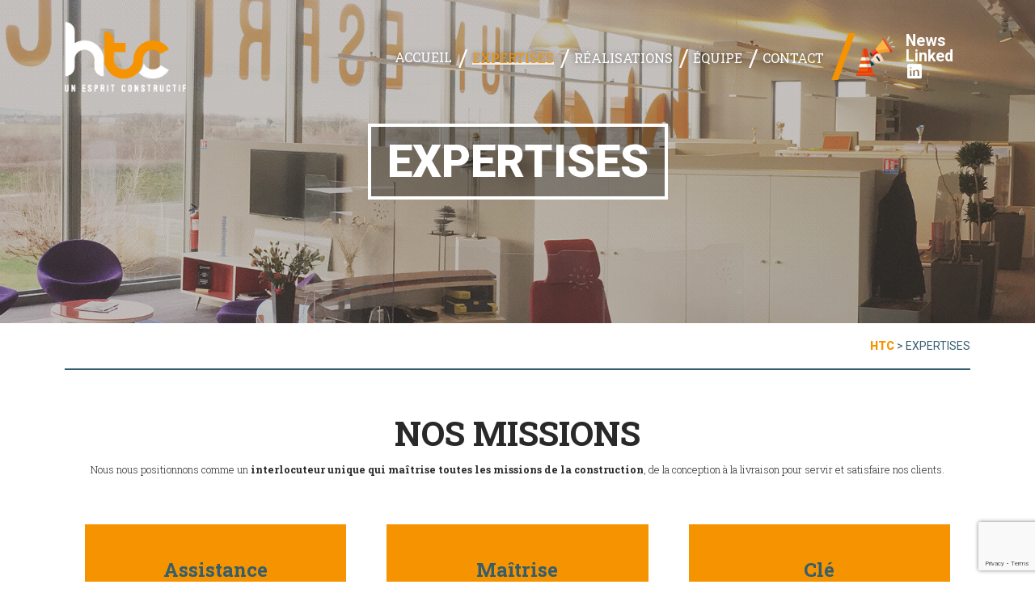

--- FILE ---
content_type: text/html; charset=UTF-8
request_url: https://htc-construction.com/expertises/
body_size: 18317
content:
<!DOCTYPE html>
<html dir="ltr" lang="fr-FR" class="no-js no-svg">

<head>

<meta charset="UTF-8">
<meta name="viewport" content="width=device-width, initial-scale=1">
<link rel="profile" href="https://gmpg.org/xfn/11">
<link rel="icon" type="image/ico" href="https://htc-construction.com/wp-content/themes/theme_htc/assets/images/favicon.png"/>
<link rel="pingback" href="https://htc-construction.com/xmlrpc.php">



<!-- TYPO & CSS -->
<link href="https://fonts.googleapis.com/css?family=Roboto+Slab:100,300,400,700|Roboto:400,700,900" rel="stylesheet"> 
<link rel="stylesheet" href="https://use.fontawesome.com/releases/v5.1.0/css/all.css" integrity="sha384-lKuwvrZot6UHsBSfcMvOkWwlCMgc0TaWr+30HWe3a4ltaBwTZhyTEggF5tJv8tbt" crossorigin="anonymous">
<link rel="stylesheet" type="text/css" href="https://htc-construction.com/wp-content/themes/theme_htc/style.css">
<link rel="stylesheet" href="https://htc-construction.com/wp-content/themes/theme_htc/assets/css/vegas.css">
<link rel="stylesheet" href="https://htc-construction.com/wp-content/themes/theme_htc/assets/css/jquery.bxslider.css">

<!-- JS -->
<script src="https://code.jquery.com/jquery-3.2.1.min.js" integrity="sha256-hwg4gsxgFZhOsEEamdOYGBf13FyQuiTwlAQgxVSNgt4=" crossorigin="anonymous"></script>
<script src="https://htc-construction.com/wp-content/themes/theme_htc/assets/js/vegas.min.js"></script>
<script src="https://htc-construction.com/wp-content/themes/theme_htc/assets/js/jquery.bxslider.js"></script>

<script src="https://unpkg.com/masonry-layout@4.2.1/dist/masonry.pkgd.min.js"></script>
<script src="https://unpkg.com/imagesloaded@4.1.4/imagesloaded.pkgd.min.js"></script>
<script src="https://htc-construction.com/wp-content/themes/theme_htc/assets/js/mixitup.min.js"></script>

<script src="https://htc-construction.com/wp-content/themes/theme_htc/assets/js/functions.js"></script>


<!-- <script>
    (function(i,s,o,g,r,a,m){i['GoogleAnalyticsObject']=r;i[r]=i[r]||function(){
        (i[r].q=i[r].q||[]).push(arguments)},i[r].l=1*new Date();a=s.createElement(o),
        m=s.getElementsByTagName(o)[0];a.async=1;a.src=g;m.parentNode.insertBefore(a,m)
    })(window,document,'script','//www.google-analytics.com/analytics.js','ga');

    ga('create', 'UA-46167799-1', 'htc-lyon.com');
    ga('send', 'pageview');
</script> -->

<script async src="https://www.googletagmanager.com/gtag/js?id=UA-129532940-1"></script>
<script>
  window.dataLayer = window.dataLayer || [];
  function gtag(){dataLayer.push(arguments);}
  gtag('js', new Date());

  gtag('config', 'UA-129532940-1');
</script>



		<!-- All in One SEO 4.6.8.1 - aioseo.com -->
		<title>Expertises | HTC</title>
		<meta name="robots" content="max-image-preview:large" />
		<link rel="canonical" href="https://htc-construction.com/expertises/" />
		<meta name="generator" content="All in One SEO (AIOSEO) 4.6.8.1" />
		<script type="application/ld+json" class="aioseo-schema">
			{"@context":"https:\/\/schema.org","@graph":[{"@type":"BreadcrumbList","@id":"https:\/\/htc-construction.com\/expertises\/#breadcrumblist","itemListElement":[{"@type":"ListItem","@id":"https:\/\/htc-construction.com\/#listItem","position":1,"name":"Domicile","item":"https:\/\/htc-construction.com\/","nextItem":"https:\/\/htc-construction.com\/expertises\/#listItem"},{"@type":"ListItem","@id":"https:\/\/htc-construction.com\/expertises\/#listItem","position":2,"name":"Expertises","previousItem":"https:\/\/htc-construction.com\/#listItem"}]},{"@type":"Organization","@id":"https:\/\/htc-construction.com\/#organization","name":"HTC","description":"Un esprit constructif","url":"https:\/\/htc-construction.com\/","telephone":"+33478173222"},{"@type":"WebPage","@id":"https:\/\/htc-construction.com\/expertises\/#webpage","url":"https:\/\/htc-construction.com\/expertises\/","name":"Expertises | HTC","inLanguage":"fr-FR","isPartOf":{"@id":"https:\/\/htc-construction.com\/#website"},"breadcrumb":{"@id":"https:\/\/htc-construction.com\/expertises\/#breadcrumblist"},"image":{"@type":"ImageObject","url":"https:\/\/htc-construction.com\/wp-content\/uploads\/2021\/02\/bg-contact-2-1.jpg","@id":"https:\/\/htc-construction.com\/expertises\/#mainImage","width":2000,"height":941},"primaryImageOfPage":{"@id":"https:\/\/htc-construction.com\/expertises\/#mainImage"},"datePublished":"2018-03-07T12:08:17+01:00","dateModified":"2024-03-20T10:44:48+01:00"},{"@type":"WebSite","@id":"https:\/\/htc-construction.com\/#website","url":"https:\/\/htc-construction.com\/","name":"HTC","description":"Un esprit constructif","inLanguage":"fr-FR","publisher":{"@id":"https:\/\/htc-construction.com\/#organization"}}]}
		</script>
		<!-- All in One SEO -->

		<!-- This site uses the Google Analytics by MonsterInsights plugin v9.0.0 - Using Analytics tracking - https://www.monsterinsights.com/ -->
		<!-- Remarque : MonsterInsights n’est actuellement pas configuré sur ce site. Le propriétaire doit authentifier son compte Google Analytics dans les réglages de MonsterInsights.  -->
					<!-- No tracking code set -->
				<!-- / Google Analytics by MonsterInsights -->
		<script type="text/javascript">
/* <![CDATA[ */
window._wpemojiSettings = {"baseUrl":"https:\/\/s.w.org\/images\/core\/emoji\/15.0.3\/72x72\/","ext":".png","svgUrl":"https:\/\/s.w.org\/images\/core\/emoji\/15.0.3\/svg\/","svgExt":".svg","source":{"concatemoji":"https:\/\/htc-construction.com\/wp-includes\/js\/wp-emoji-release.min.js?ver=6.6.4"}};
/*! This file is auto-generated */
!function(i,n){var o,s,e;function c(e){try{var t={supportTests:e,timestamp:(new Date).valueOf()};sessionStorage.setItem(o,JSON.stringify(t))}catch(e){}}function p(e,t,n){e.clearRect(0,0,e.canvas.width,e.canvas.height),e.fillText(t,0,0);var t=new Uint32Array(e.getImageData(0,0,e.canvas.width,e.canvas.height).data),r=(e.clearRect(0,0,e.canvas.width,e.canvas.height),e.fillText(n,0,0),new Uint32Array(e.getImageData(0,0,e.canvas.width,e.canvas.height).data));return t.every(function(e,t){return e===r[t]})}function u(e,t,n){switch(t){case"flag":return n(e,"\ud83c\udff3\ufe0f\u200d\u26a7\ufe0f","\ud83c\udff3\ufe0f\u200b\u26a7\ufe0f")?!1:!n(e,"\ud83c\uddfa\ud83c\uddf3","\ud83c\uddfa\u200b\ud83c\uddf3")&&!n(e,"\ud83c\udff4\udb40\udc67\udb40\udc62\udb40\udc65\udb40\udc6e\udb40\udc67\udb40\udc7f","\ud83c\udff4\u200b\udb40\udc67\u200b\udb40\udc62\u200b\udb40\udc65\u200b\udb40\udc6e\u200b\udb40\udc67\u200b\udb40\udc7f");case"emoji":return!n(e,"\ud83d\udc26\u200d\u2b1b","\ud83d\udc26\u200b\u2b1b")}return!1}function f(e,t,n){var r="undefined"!=typeof WorkerGlobalScope&&self instanceof WorkerGlobalScope?new OffscreenCanvas(300,150):i.createElement("canvas"),a=r.getContext("2d",{willReadFrequently:!0}),o=(a.textBaseline="top",a.font="600 32px Arial",{});return e.forEach(function(e){o[e]=t(a,e,n)}),o}function t(e){var t=i.createElement("script");t.src=e,t.defer=!0,i.head.appendChild(t)}"undefined"!=typeof Promise&&(o="wpEmojiSettingsSupports",s=["flag","emoji"],n.supports={everything:!0,everythingExceptFlag:!0},e=new Promise(function(e){i.addEventListener("DOMContentLoaded",e,{once:!0})}),new Promise(function(t){var n=function(){try{var e=JSON.parse(sessionStorage.getItem(o));if("object"==typeof e&&"number"==typeof e.timestamp&&(new Date).valueOf()<e.timestamp+604800&&"object"==typeof e.supportTests)return e.supportTests}catch(e){}return null}();if(!n){if("undefined"!=typeof Worker&&"undefined"!=typeof OffscreenCanvas&&"undefined"!=typeof URL&&URL.createObjectURL&&"undefined"!=typeof Blob)try{var e="postMessage("+f.toString()+"("+[JSON.stringify(s),u.toString(),p.toString()].join(",")+"));",r=new Blob([e],{type:"text/javascript"}),a=new Worker(URL.createObjectURL(r),{name:"wpTestEmojiSupports"});return void(a.onmessage=function(e){c(n=e.data),a.terminate(),t(n)})}catch(e){}c(n=f(s,u,p))}t(n)}).then(function(e){for(var t in e)n.supports[t]=e[t],n.supports.everything=n.supports.everything&&n.supports[t],"flag"!==t&&(n.supports.everythingExceptFlag=n.supports.everythingExceptFlag&&n.supports[t]);n.supports.everythingExceptFlag=n.supports.everythingExceptFlag&&!n.supports.flag,n.DOMReady=!1,n.readyCallback=function(){n.DOMReady=!0}}).then(function(){return e}).then(function(){var e;n.supports.everything||(n.readyCallback(),(e=n.source||{}).concatemoji?t(e.concatemoji):e.wpemoji&&e.twemoji&&(t(e.twemoji),t(e.wpemoji)))}))}((window,document),window._wpemojiSettings);
/* ]]> */
</script>
<style id='wp-emoji-styles-inline-css' type='text/css'>

	img.wp-smiley, img.emoji {
		display: inline !important;
		border: none !important;
		box-shadow: none !important;
		height: 1em !important;
		width: 1em !important;
		margin: 0 0.07em !important;
		vertical-align: -0.1em !important;
		background: none !important;
		padding: 0 !important;
	}
</style>
<style id='wp-block-library-inline-css' type='text/css'>
:root{--wp-admin-theme-color:#007cba;--wp-admin-theme-color--rgb:0,124,186;--wp-admin-theme-color-darker-10:#006ba1;--wp-admin-theme-color-darker-10--rgb:0,107,161;--wp-admin-theme-color-darker-20:#005a87;--wp-admin-theme-color-darker-20--rgb:0,90,135;--wp-admin-border-width-focus:2px;--wp-block-synced-color:#7a00df;--wp-block-synced-color--rgb:122,0,223;--wp-bound-block-color:var(--wp-block-synced-color)}@media (min-resolution:192dpi){:root{--wp-admin-border-width-focus:1.5px}}.wp-element-button{cursor:pointer}:root{--wp--preset--font-size--normal:16px;--wp--preset--font-size--huge:42px}:root .has-very-light-gray-background-color{background-color:#eee}:root .has-very-dark-gray-background-color{background-color:#313131}:root .has-very-light-gray-color{color:#eee}:root .has-very-dark-gray-color{color:#313131}:root .has-vivid-green-cyan-to-vivid-cyan-blue-gradient-background{background:linear-gradient(135deg,#00d084,#0693e3)}:root .has-purple-crush-gradient-background{background:linear-gradient(135deg,#34e2e4,#4721fb 50%,#ab1dfe)}:root .has-hazy-dawn-gradient-background{background:linear-gradient(135deg,#faaca8,#dad0ec)}:root .has-subdued-olive-gradient-background{background:linear-gradient(135deg,#fafae1,#67a671)}:root .has-atomic-cream-gradient-background{background:linear-gradient(135deg,#fdd79a,#004a59)}:root .has-nightshade-gradient-background{background:linear-gradient(135deg,#330968,#31cdcf)}:root .has-midnight-gradient-background{background:linear-gradient(135deg,#020381,#2874fc)}.has-regular-font-size{font-size:1em}.has-larger-font-size{font-size:2.625em}.has-normal-font-size{font-size:var(--wp--preset--font-size--normal)}.has-huge-font-size{font-size:var(--wp--preset--font-size--huge)}.has-text-align-center{text-align:center}.has-text-align-left{text-align:left}.has-text-align-right{text-align:right}#end-resizable-editor-section{display:none}.aligncenter{clear:both}.items-justified-left{justify-content:flex-start}.items-justified-center{justify-content:center}.items-justified-right{justify-content:flex-end}.items-justified-space-between{justify-content:space-between}.screen-reader-text{border:0;clip:rect(1px,1px,1px,1px);clip-path:inset(50%);height:1px;margin:-1px;overflow:hidden;padding:0;position:absolute;width:1px;word-wrap:normal!important}.screen-reader-text:focus{background-color:#ddd;clip:auto!important;clip-path:none;color:#444;display:block;font-size:1em;height:auto;left:5px;line-height:normal;padding:15px 23px 14px;text-decoration:none;top:5px;width:auto;z-index:100000}html :where(.has-border-color){border-style:solid}html :where([style*=border-top-color]){border-top-style:solid}html :where([style*=border-right-color]){border-right-style:solid}html :where([style*=border-bottom-color]){border-bottom-style:solid}html :where([style*=border-left-color]){border-left-style:solid}html :where([style*=border-width]){border-style:solid}html :where([style*=border-top-width]){border-top-style:solid}html :where([style*=border-right-width]){border-right-style:solid}html :where([style*=border-bottom-width]){border-bottom-style:solid}html :where([style*=border-left-width]){border-left-style:solid}html :where(img[class*=wp-image-]){height:auto;max-width:100%}:where(figure){margin:0 0 1em}html :where(.is-position-sticky){--wp-admin--admin-bar--position-offset:var(--wp-admin--admin-bar--height,0px)}@media screen and (max-width:600px){html :where(.is-position-sticky){--wp-admin--admin-bar--position-offset:0px}}
</style>
<style id='classic-theme-styles-inline-css' type='text/css'>
/*! This file is auto-generated */
.wp-block-button__link{color:#fff;background-color:#32373c;border-radius:9999px;box-shadow:none;text-decoration:none;padding:calc(.667em + 2px) calc(1.333em + 2px);font-size:1.125em}.wp-block-file__button{background:#32373c;color:#fff;text-decoration:none}
</style>
<link rel='stylesheet' id='contact-form-7-css' href='https://htc-construction.com/wp-content/plugins/contact-form-7/includes/css/styles.css?ver=5.9.8' type='text/css' media='all' />
<link rel='stylesheet' id='wck-stp-front-style-css' href='https://htc-construction.com/wp-content/plugins/wordpress-creation-kit-pro/wordpress-creation-kit-api/wck-stp/css/wck-stp-front.css?ver=6.6.4' type='text/css' media='all' />
<link rel='stylesheet' id='fancybox-css' href='https://htc-construction.com/wp-content/plugins/easy-fancybox/fancybox/1.5.4/jquery.fancybox.min.css?ver=6.6.4' type='text/css' media='screen' />
<script type="text/javascript" src="https://htc-construction.com/wp-includes/js/jquery/jquery.min.js?ver=3.7.1" id="jquery-core-js"></script>
<script type="text/javascript" src="https://htc-construction.com/wp-includes/js/jquery/jquery-migrate.min.js?ver=3.4.1" id="jquery-migrate-js"></script>
<link rel="EditURI" type="application/rsd+xml" title="RSD" href="https://htc-construction.com/xmlrpc.php?rsd" />
<link rel='shortlink' href='https://htc-construction.com/?p=11' />
<link rel="alternate" title="oEmbed (JSON)" type="application/json+oembed" href="https://htc-construction.com/wp-json/oembed/1.0/embed?url=https%3A%2F%2Fhtc-construction.com%2Fexpertises%2F" />
<link rel="alternate" title="oEmbed (XML)" type="text/xml+oembed" href="https://htc-construction.com/wp-json/oembed/1.0/embed?url=https%3A%2F%2Fhtc-construction.com%2Fexpertises%2F&#038;format=xml" />

<!-- Un peu de Script -->

<script type="text/javascript">

 $(document).ready(function() {
    /*Menu RESP*/
    $('header li.menu-item-has-children > a').each(function() {
         $(this).prepend('<span></span>');
    });
        
    $('header li.menu-item-has-children a span').click(function() {

        var liclicked = $(this.parentNode.parentNode).attr("class");
        if( liclicked.indexOf("subded") == -1) {
            $('header li.menu-item-has-children').each(function() {
                 $(this).removeClass("subded");
            });
            $(this.parentNode.parentNode).toggleClass("subded");
        } else {
            $(this.parentNode.parentNode).toggleClass("subded");
        }
    });

    $('header li.menu-item-has-children a span').on('click',function(e){
        e.preventDefault();
        e.stopImmediatePropagation();
    });

    $('#burger').click(function() {
        $('header').toggleClass('open');    
    });

});

</script>


   
    <script type="text/javascript">

    $(document).ready(function() {
        
        //menu scroll
        $(window).on("scroll", function() {
            if($(window).scrollTop() > 100) {
                $("header").addClass("minimized");
            } else {
                //Supression class "active quand scroll top )
                $("header").removeClass("minimized");
            }
        });
        
        /*first-word expertises*/
        $("section#expertises .link-expertise").html(function(){
            var text= $(this).text().trim().split(" ");
            var first = text.shift();
            return (text.length > 0 ? "<span class='first-word'>"+ first + "</span> " : first) + text.join(" ");
        });
        
        /*first-word expertises*/
        $("section.expertise #mission .col-33 h3").html(function(){
            var text= $(this).text().trim().split(" ");
            var first = text.shift();
            return (text.length > 0 ? "<span class='first-word'>"+ first + "</span> " : first) + text.join(" ");
        });
        
        // /**/
        // $("section#realisations .list-cat a").each(function(){
        //     this.href = this.href.replace('domaine/', 'realisations/#');
        //     this.href = this.href.replace(/.$/,"");
        // });
                        
        // $("section#realisations .list-cat a").click(function(){
        //     window.location.href = this.href;
        //     window.location.reload(true);
        // });
        
        // $("header nav .menu li#menu-item-22 .sub-menu a").each(function(){
        //     this.href = this.href.replace('domaine/', 'realisations/#');
        //     this.href = this.href.replace(/.$/,"");
        // });
                        

        var initialFilter = 'all';
        //var hash = window.location.hash.replace(/^#/g, '');

        // if (hash) {
        //     initialFilter = '.mix';

        // } else {};
        
        // Masonry single réa
            function masonryRea(){
                // init Masonry
                var $rea = $('#photos-realisations').masonry({
                    itemSelector: '.grid-item',
                    columnWidth: '.grid-sizer',
                    isAnimated: true,
                    percentPosition: true
                });
                // layout Masonry after each image loads
                $rea.imagesLoaded().progress( function() {
                  $rea.masonry('layout');
                });
            }
            masonryRea();

        
        //mixitup
        if($('#grid-rea').length > 0) {
            var containerEl = document.querySelector('.page #grid-rea');
            var mixer = mixitup(containerEl, {
                controls: {
                    toggleLogic: 'or'
                },
                callbacks: { 
                    onMixEnd: function(state) {
                        masonryGrid(); // ******* here call masonry function
                    }
                },
                load: {
                    filter: initialFilter
                }
            });
        }

        // Tri au chargement de la page quand clique dans le menu #activite
        $('section#realisations #cat-description').addClass('hidden');
        
        if( $('.mixitup-control-active').length > 0 ) {
            
            var txtcontent = $('.mixitup-control-active').text();
            var catdescription = $('.mixitup-control-active').closest('li').children('.hidden').html();
            
            if ( txtcontent == "Toutes" ) {
                $('section#realisations .title-cat').fadeOut(function() {
                    $(this).text('Principales références').fadeIn();
                });
                
                $('section#realisations #cat-description .content-item').fadeOut(function() {
                });
                $('section#realisations #cat-description').addClass('hidden');
            } else {
            
            $('section#realisations .title-cat').fadeOut(function() {
                $(this).text(txtcontent).fadeIn();
            });

            $('section#realisations #cat-description').removeClass('hidden');

            $('section#realisations #cat-description .content-item').fadeOut(function() {
                $(this).html(catdescription).fadeIn();
            });
                
            }
        }  


        //Masonry home rea
        if($('#grid-rea').length > 0) {
            function masonryGrid(){
                // init Masonry
                var $grid = $('#grid-rea').masonry({
                    itemSelector: '.grid-item',
                    columnWidth: '.grid-sizer',
                    isAnimated: true,
                    percentPosition: true
                });
                // layout Masonry after each image loads
                $grid.imagesLoaded().progress( function() {
                  $grid.masonry('layout');
                });
            }
            setTimeout(function(){ 
                masonryGrid();
            }, 500);
        }

        if($('section#realisations').length > 0) {

            /* Tri quand clique sur le listing des cat de la page des réa*/    
            $('section#realisations .list-cat button').on('click', function () {
                var txtcontent = $(this).text();
                var catdescription = $(this).closest('li').children('.hidden').html();

                if ( txtcontent == "Toutes" ) {
                    $('section#realisations .title-cat').fadeOut(function() {
                        $(this).text('Principales références').fadeIn();
                    });
                    
                    $('section#realisations #cat-description .content-item').fadeOut(function() {
                    });
                    $('section#realisations #cat-description').addClass('hidden');
                } else {
                    $('section#realisations .title-cat').fadeOut(function() {
                        $(this).text(txtcontent).fadeIn();
                    });
                    
                    $('section#realisations #cat-description').removeClass('hidden');
                    
                    $('section#realisations #cat-description .content-item').fadeOut(function() {
                        $(this).html(catdescription).fadeIn();
                    });
                }
            });

        }

        if($('#single-rea-slide').length > 0) {
            $('#single-rea-slide').bxSlider({
                auto: false,
                pause: 6000,
                pager: false,
                controls: true,
                adaptiveHeight: true,
                nextText: '<i class="fas fa-chevron-right"></i>',
                prevText: '<i class="fas fa-chevron-left"></i>'
            });
       }
          
    });
</script>


</head>


<body data-rsssl=1 id='page-11' class='page'>

	<header id="masthead" class="site-header">

		<div class="container">
            
            <a href="https://htc-construction.com/" title="HTC" class="logo"></a>

            <div id="nav-content">
                <nav>
                    <div class="menu-menu-principal-container"><ul id="menu-menu-principal" class="menu"><li id="menu-item-24" class="menu-item menu-item-type-post_type menu-item-object-page menu-item-home menu-item-24"><a href="https://htc-construction.com/">Accueil</a></li>
<li id="menu-item-21" class="menu-item menu-item-type-post_type menu-item-object-page current-menu-item page_item page-item-11 current_page_item current-menu-ancestor current-menu-parent current_page_parent current_page_ancestor menu-item-has-children menu-item-21"><a href="https://htc-construction.com/expertises/" aria-current="page">Expertises</a>
<ul class="sub-menu">
	<li id="menu-item-512" class="menu-item menu-item-type-custom menu-item-object-custom current-menu-item menu-item-512"><a href="https://htc-construction.com/expertises/#mission" aria-current="page">Nos missions</a></li>
	<li id="menu-item-514" class="menu-item menu-item-type-custom menu-item-object-custom current-menu-item menu-item-514"><a href="https://htc-construction.com/expertises/#intervention" aria-current="page">Domaines d&#8217;intervention</a></li>
	<li id="menu-item-515" class="menu-item menu-item-type-custom menu-item-object-custom current-menu-item menu-item-515"><a href="https://htc-construction.com/expertises/#methode" aria-current="page">Méthode</a></li>
</ul>
</li>
<li id="menu-item-22" class="menu-item menu-item-type-post_type menu-item-object-page menu-item-has-children menu-item-22"><a href="https://htc-construction.com/realisations/">Réalisations</a>
<ul class="sub-menu">
	<li id="menu-item-17997" class="menu-item menu-item-type-custom menu-item-object-custom menu-item-17997"><a href="https://htc-construction.com/realisations/?type=tertiaire">Tertiaire</a></li>
	<li id="menu-item-17998" class="menu-item menu-item-type-custom menu-item-object-custom menu-item-17998"><a href="https://htc-construction.com/realisations/?type=industrie">Industrie &#038; Data Center</a></li>
	<li id="menu-item-17999" class="menu-item menu-item-type-custom menu-item-object-custom menu-item-17999"><a href="https://htc-construction.com/realisations/?type=logistique">Logistique</a></li>
	<li id="menu-item-18000" class="menu-item menu-item-type-custom menu-item-object-custom menu-item-18000"><a href="https://htc-construction.com/realisations/?type=sante">Santé</a></li>
	<li id="menu-item-18001" class="menu-item menu-item-type-custom menu-item-object-custom menu-item-18001"><a href="https://htc-construction.com/realisations/?type=formation-enseignement">Formation &#038; enseignement</a></li>
	<li id="menu-item-18002" class="menu-item menu-item-type-custom menu-item-object-custom menu-item-18002"><a href="https://htc-construction.com/realisations/?type=commerce">Commerce</a></li>
	<li id="menu-item-18003" class="menu-item menu-item-type-custom menu-item-object-custom menu-item-18003"><a href="https://htc-construction.com/realisations/?type=pme-pmi">PME / PMI</a></li>
	<li id="menu-item-18004" class="menu-item menu-item-type-custom menu-item-object-custom menu-item-18004"><a href="https://htc-construction.com/realisations/?type=activites">Activités</a></li>
	<li id="menu-item-18005" class="menu-item menu-item-type-custom menu-item-object-custom menu-item-18005"><a href="https://htc-construction.com/realisations/?type=concession-auto-garages">Concession auto &#038; garages</a></li>
</ul>
</li>
<li id="menu-item-18" class="menu-item menu-item-type-post_type menu-item-object-page menu-item-has-children menu-item-18"><a href="https://htc-construction.com/equipe/">Équipe</a>
<ul class="sub-menu">
	<li id="menu-item-516" class="menu-item menu-item-type-custom menu-item-object-custom menu-item-516"><a href="https://htc-construction.com/equipe/#esprit">Un esprit constructif</a></li>
	<li id="menu-item-543" class="menu-item menu-item-type-custom menu-item-object-custom menu-item-543"><a href="https://htc-construction.com/equipe/#valeurs">Valeurs</a></li>
	<li id="menu-item-517" class="menu-item menu-item-type-custom menu-item-object-custom menu-item-517"><a href="https://htc-construction.com/equipe/#listequipe">Team htc</a></li>
	<li id="menu-item-544" class="menu-item menu-item-type-custom menu-item-object-custom menu-item-544"><a href="https://htc-construction.com/equipe/#teteequipe">L&#8217;imagination en action</a></li>
</ul>
</li>
<li id="menu-item-20" class="menu-item menu-item-type-post_type menu-item-object-page menu-item-20"><a href="https://htc-construction.com/contact/">Contact</a></li>
<li id="menu-item-23" class="desktop-hide menu-item menu-item-type-post_type menu-item-object-page menu-item-23"><a href="https://htc-construction.com/news/">News</a></li>
<li id="menu-item-4784" class="desktop-hide menu-item menu-item-type-custom menu-item-object-custom menu-item-4784"><a target="_blank" rel="noopener" href="https://fr.linkedin.com/company/htc-construction-b%C3%A2timents">Linked<i class="fab fa-linkedin"></i></a></li>
</ul></div>                </nav>
                
                                    <div id="menu-comp">
                        <div id="custom_html-2" class="widget_text widget widget_custom_html"><div class="textwidget custom-html-widget"><a href="https://htc-construction.com/news/">News</a>
<a target="_blank" href="https://fr.linkedin.com/company/htc-construction-b%C3%A2timents" rel="noopener">Linked<i class="fab fa-linkedin"></i></a></div></div>                    </div>
                            </div>

            <button id="burger">
               <span></span>
               <span></span>
               <span></span>
               Menu
            </button>
           
        </div>

	</header><!-- #masthead -->

<main id="main" class="site-main" role="main">
    
            
        <section class="heading">
            <div class="container" style="background-image: url(https://htc-construction.com/wp-content/uploads/2021/02/bg-contact-2-1.jpg);">
            <h1>Expertises</h1>
        </div>
            
           
    <div class="breadcrumb">
        <!-- Breadcrumb NavXT 7.3.1 -->
<span property="itemListElement" typeof="ListItem"><a property="item" typeof="WebPage" title="Go to HTC." href="https://htc-construction.com" class="home"><span property="name">HTC</span></a><meta property="position" content="1"></span> &gt; <span property="itemListElement" typeof="ListItem"><span property="name">Expertises</span><meta property="position" content="2"></span>    </div>
            
</section>
        <section id="equipe" class="expertise">	        
	        <!--<div class="container">
                <div class="col-40 left title-section">
                    
                    <div class="slider-equipe">
                                                <span><img src="https://htc-construction.com/wp-content/uploads/2018/03/pantinlogistique-3.jpeg" /></span>

                                                <span><img src="https://htc-construction.com/wp-content/uploads/2018/03/polealimentaire-2.jpeg" /></span>

                                                <span><img src="https://htc-construction.com/wp-content/uploads/2018/03/decathlon-1.jpeg" /></span>

                                            </div>
                </div>

                <div class="col-60 right">
                    <h2>Présentation</h2>
<p><strong>htc est une société d’ingénierie multi-techniques </strong>créée en 1992, implantée en Auvergne-Rhône-Alpes, dans les Alpes, l’Ile-de-France et le Sud. Nous maîtrisons toutes les missions de la construction (assistance à maîtrise d’ouvrage, maîtrise d’œuvre d’exécution et contractant général), depuis la conception technique du projet jusqu’à la réalisation et la livraison de l’opération.</p>
<p><strong>Nos domaines d’interventions couvrent un large spectre&nbsp;: </strong>les secteurs du bâtiment tertiaire, industriel et logistique, aussi bien construction neuve, extension, réhabilitation ou restructuration, mise en conformité, aménagements intérieurs et équipements techniques sur existants en site occupé.</p>
                </div>
            </div>-->
            <div id="mission" class="container">

            	<div class="title">
					<h2>Nos missions</h2>

<p>Nous nous positionnons comme un <strong>interlocuteur unique qui ma&icirc;trise toutes les missions de la construction</strong>, de la conception &agrave; la livraison pour servir et satisfaire nos clients.</p>
				</div>

            		                
	                <div class="col-33">
						<h3>Assistance ma&icirc;trise d&rsquo;ouvrage</h3>

<p>Nous faisons ex&eacute;cuter l&rsquo;ensemble des t&acirc;ches et d&eacute;marches pour aboutir &agrave; la bonne r&eacute;alisation du projet.</p>

<h4>Assistance &agrave; la conception</h4>

<ul>
	<li>&Eacute;laboration du cahier des charges</li>
	<li>Analyse des contraintes techniques et r&eacute;glementaires</li>
	<li>&Eacute;valuation de la faisabilit&eacute;</li>
</ul>

<h4>Assistance &agrave; l&rsquo;ex&eacute;cution</h4>

<ul>
	<li>Contr&ocirc;le du respect des engagements</li>
	<li>Gestion financi&egrave;re de l&rsquo;op&eacute;ration</li>
	<li>Coordination des intervenants du ma&icirc;tre d&#39;ouvrage</li>
	<li>Assistance &agrave; la r&eacute;ception et &agrave; la mise en exploitation de l&#39;immeuble&nbsp;</li>
</ul>
	                </div>
	                
                	                
	                <div class="col-33">
						<h3>Ma&icirc;trise d&rsquo;&oelig;uvre</h3>

<p><strong>Nous accompagnons le ma&icirc;tre d&rsquo;ouvrage </strong>de la conception &agrave; la livraison de son projet, avec une expertise transversale de tous les m&eacute;tiers de l&rsquo;immobilier.</p>

<p><strong>Il s&rsquo;agit pour nos &eacute;quipes </strong>de concevoir, &eacute;tudier, optimiser et valoriser tous les param&egrave;tres de la r&eacute;alisation, avec deux mots d&rsquo;ordre : rentabilit&eacute; et durabilit&eacute;.</p>
	                </div>
	                
                	                
	                <div class="col-33">
						<h3>Cl&eacute; en main</h3>

<p>Du dossier de permis de construire aux &eacute;tudes de r&eacute;alisation relatives au projet, <strong>nous nous engageons dans le cadre d&rsquo;un contrat global</strong> sur le prix, le d&eacute;lai et la qualit&eacute; de l&rsquo;ouvrage &agrave; b&acirc;tir assorti de vraies garanties portant sur la totalit&eacute; de l&rsquo;op&eacute;ration. Objectif&nbsp;: <strong>vous livrer un b&acirc;timent cl&eacute; en main</strong> et pr&ecirc;t &agrave; l&rsquo;emploi&nbsp;!</p>
	                </div>
	                
                            </div>

            <div id="intervention" class="container">

				<h2>Domaines d&#39;intervention<br />
&nbsp;</h2>

            		                
	                <div class="col-25">
	                	<div>
							<h3>Construction</h3>

<p><strong>Nous mettons en place une r&eacute;flexion globale prenant en compte l&rsquo;ensemble des param&egrave;tres de construction.</strong></p>

<ul>
	<li>approche architecturale et environnementale</li>
	<li>obtention des autorisations</li>
	<li>conception technique et m&eacute;thodique pour une meilleure ma&icirc;trise co&ucirc;ts-d&eacute;lais</li>
	<li>d&eacute;marche p&eacute;renne pour optimiser le co&ucirc;t d&rsquo;exploitation</li>
	<li>s&eacute;curit&eacute; des personnes</li>
	<li>conformit&eacute; de l&rsquo;ouvrage</li>
</ul>
						</div>
	                </div>
	                
                	                
	                <div class="col-25">
	                	<div>
							<h3>R&eacute;habilitation</h3>

<p><strong>Nous r&eacute;alisons un audit global de l&rsquo;environnement existant pour r&eacute;nover ou mettre aux normes votre ouvrage.</strong></p>

<ul>
	<li>modification de site &ldquo;d&eacute;grad&eacute;&rdquo; (non-conformit&eacute; des lieux, dysfonctionnement des &eacute;quipements&hellip;)</li>
	<li>intervention possible en site occup&eacute;</li>
	<li>modernisation architecturale (fa&ccedil;ade et int&eacute;rieur pour am&eacute;liorer l&rsquo;espace de travail)</li>
	<li>mises aux normes techniques et r&eacute;glementaires (normes sismiques et thermiques en particulier)</li>
	<li>d&eacute;carbonation, r&eacute;novation &eacute;nerg&eacute;tique, mise en conformit&eacute; ICPE.</li>
</ul>
						</div>
	                </div>
	                
                	                
	                <div class="col-25">
	                	<div>
							<h3>Am&eacute;nagement int&eacute;rieur</h3>

<p><strong>C&rsquo;est l&rsquo;une des marques de fabrique de notre &eacute;quipe, reconnue pour son savoir-faire dans l&rsquo;am&eacute;nagement int&eacute;rieur de locaux tertiaires.</strong></p>

<ul>
	<li>conception-r&eacute;alisation compl&egrave;te</li>
	<li>r&eacute;novation et/ou r&eacute;organisation de l&rsquo;espace de travail</li>
	<li>&eacute;laboration d&rsquo;un programme d&rsquo;agencement et de d&eacute;coration pr&eacute;cis</li>
	<li>int&eacute;gration dans la r&eacute;flexion et la r&eacute;alisation des &eacute;quipements techniques n&eacute;cessaires (&eacute;lectricit&eacute;, t&eacute;l&eacute;phonie, informatique, chauffage et climatisation, acoustique&hellip;)</li>
</ul>
						</div>
	                </div>
	                
                	                
	                <div class="col-25">
	                	<div>
							<h3>Restructuration</h3>

<p><strong>Notre comp&eacute;tence de concepteur-r&eacute;alisateur permet de diagnostiquer int&eacute;gralement un ouvrage n&eacute;cessitant des modifications.</strong></p>

<ul>
	<li>d&eacute;molition partielle</li>
	<li>d&eacute;samiantage, d&eacute;pollution</li>
	<li>reprises en sous-&oelig;uvre</li>
	<li>am&eacute;nagements li&eacute;s &agrave; un nouveau besoin d&rsquo;occupation (changements de process ou de locataire, division ou extension de locaux&hellip;)</li>
	<li>&eacute;volution architecturale (modernisation des locaux, isolation des fa&ccedil;ades) et/ou technique (application de nouvelles r&eacute;glementations).</li>
</ul>
						</div>
	                </div>
	                
                            </div>

	        <div id="methode" class="container">

                <div class="col-60 left">
					<h2 style="margin-left: -7.1pt;">M&eacute;thode</h2>

<h3>Un interlocuteur unique pour chaque projet</h3>

<p>Avec htc, vous avez l&rsquo;assurance de disposer d&rsquo;<strong>un interlocuteur unique et privil&eacute;gi&eacute; tout au long du projet</strong>&nbsp;: <strong>le charg&eacute; d&rsquo;affaires</strong>, qui pilote les phases de conception, les &eacute;tudes techniques et la r&eacute;alisation du b&acirc;timent pour avancer avec <strong>pragmatisme et efficacit&eacute;</strong>.</p>

<p><strong>Unique responsable technique du projet</strong> depuis le premier contact jusqu&rsquo;&agrave; la livraison du projet, votre charg&eacute; d&rsquo;affaires est <strong>en permanence &agrave; vos c&ocirc;t&eacute;s</strong> pour coordonner chacune des phases de conception et ex&eacute;cution de votre programme&nbsp;:</p>

<ul>
	<li><em>Phase d&rsquo;&eacute;tudes&nbsp;:</em> il recueille les contraintes relatives &agrave; l&rsquo;op&eacute;ration, vous assiste dans la d&eacute;finition du cahier des charges et &eacute;tablit le projet d&eacute;taill&eacute; de construction.</li>
	<li><em>Phase de r&eacute;alisation&nbsp;:</em> assist&eacute; du bureau d&rsquo;&eacute;tude interne de htc et d&rsquo;un conducteur de travaux sur site, il coordonne le travail des intervenants dans le respect du planning contractuel, assure le suivi de la conformit&eacute; et la qualit&eacute; des ouvrages r&eacute;alis&eacute;s, la gestion financi&egrave;re et &eacute;carts &eacute;ventuels.</li>
</ul>

<h3>Nos partenaires</h3>

<ul>
	<li><strong>L&rsquo;architecte&nbsp;: </strong>il con&ccedil;oit le projet d&eacute;finitif en collaboration &eacute;troite avec les &eacute;quipes de htc et peut, selon les besoins du projet, &ecirc;tre relay&eacute; par un architecte d&rsquo;int&eacute;rieur.</li>
	<li><strong>Les entreprises sp&eacute;cialis&eacute;es&nbsp;: </strong>htc s&rsquo;appuie sur un r&eacute;seau de sp&eacute;cialistes pour l&rsquo;ex&eacute;cution de chaque corps d&rsquo;&eacute;tat, fid&egrave;les et s&eacute;lectionn&eacute;es pour leur fiabilit&eacute;.</li>
</ul>

<h3>Mode op&eacute;ratoire</h3>

<p>Nous privil&eacute;gions un mode de construction mettant en &oelig;uvre <strong>des produits pr&eacute;fabriqu&eacute;s industrialis&eacute;s et &eacute;prouv&eacute;s</strong>, afin de r&eacute;pondre aux imp&eacute;ratifs financiers, de d&eacute;lai et de qualit&eacute;.</p>

<p>R&eacute;alisant plusieurs dizaines de milliers de m<sup>2</sup> de b&acirc;timents chaque ann&eacute;e, htc dispose d&rsquo;<strong>une force d&rsquo;achat et d&rsquo;un panel de fabricants important</strong>, dont votre projet b&eacute;n&eacute;ficie.*</p>

<p>Archivage &eacute;lectronique des documents</p>

<p>En concertation&nbsp; entre le ma&icirc;tre d&rsquo;ouvrage et le Ma&icirc;tre d&rsquo;&oelig;uvre d&rsquo;Ex&eacute;cution, une mission &laquo;&nbsp;armoire de synth&egrave;se&nbsp;&raquo; ou &laquo;&nbsp;armoire &agrave; plans&nbsp;&raquo; est syst&eacute;matiquement pr&eacute;vue au contrat, avec un acc&egrave;s web permanent et des services de pilotage&nbsp; fournis via la solution BATIGED (tel que la d&eacute;pose de l&#39;ensemble des DOE par les diff&eacute;rents acteurs).</p>
                </div>

                
                <div class="col-40 right" style="background-image: url('https://htc-construction.com/wp-content/uploads/2019/04/JPO_0570-HTC-Copie.jpg')">
                </div>
            </div>

            <div id="attestation" class="container">

                <div class="col-60 center">
                    <h2>Attestation L&eacute;gale : LA plateforme de gestion en ligne des dossiers administratifs</h2>

<p><strong>Objectif : </strong>moderniser et&nbsp; faciliterla transmission des documents administratifs pour respecter les obligations de vigilance impos&eacute;es par le Code du Travail.</p>

<h3>Le principe :</h3>

<p>Centralisation des documents administratifs sur une plateforme internet s&eacute;curis&eacute;e et accessible pour tous ses clients.</p>

<p>Les documents seront v&eacute;rifi&eacute;s, authentifi&eacute;s, scann&eacute;s et stock&eacute;s pendant 15 anssur la plateforme et peuvent &ecirc;tre collect&eacute;s gratuitement aupr&egrave;s des organismes concern&eacute;s 4 fois par an par un mandat de collecte.</p>

<h3>&laquo; attestationlegale.fr &raquo; permet :</h3>

<ul>
	<li>de visualiser en quelques clics l&rsquo;&eacute;tat d&rsquo;un dossier administratif</li>
	<li>d&rsquo;&ecirc;tre alert&eacute; d&egrave;s que des mises &agrave; jour sont &agrave; effectuer</li>
	<li>de g&eacute;rer, dans un espace confidentiel ses propres sous-traitants</li>
	<li>d&rsquo;acc&eacute;l&eacute;rer la signature des contrats</li>
	<li>de ma&icirc;triser la diffusion des documents en toute confidentialit&eacute;</li>
	<li>de lutter contre le travail dissimul&eacute; et la concurrence d&eacute;loyale</li>
	<li>de r&eacute;duire les co&ucirc;ts</li>
	<li>d&rsquo;offrir un acc&egrave;s gratuit et illimit&eacute; &agrave; tous ses clients</li>
</ul>

<p>Abonnement amorti d&egrave;s le 1er client</p>
                </div>

            </div>
		</section>

		             
    <section id="project" class="includes">
    
   <div class="container" style="background-image: url(https://htc-construction.com/wp-content/uploads/2018/03/bg-projet.jpg);">

            <a class="big-link" href="https://htc-construction.com/contact">Envie de parler de votre projet ?<small>Contactez-nous</small></a>

            
   </div>

    </section>
    
<section id="realisations" class="includes">
    <div class="container">
        
            <div class="col-40 left title-section">
                <div class="wrap-titlesection">
                    <a href="https://htc-construction.com/realisations"><h2>Réalisations</h2></a>
                                        <ul class="list-cat">
                        <li><a href="https://htc-construction.com/realisations">Toutes</a></li>
                                                    <li><a href="https://htc-construction.com/realisations/?type=tertiaire">Tertiaire</a></li>
                                                    <li><a href="https://htc-construction.com/realisations/?type=industrie">Industrie &amp; data center</a></li>
                                                    <li><a href="https://htc-construction.com/realisations/?type=logistique">Logistique</a></li>
                                                    <li><a href="https://htc-construction.com/realisations/?type=sante">Santé</a></li>
                                                    <li><a href="https://htc-construction.com/realisations/?type=formation-enseignement">Formation &amp; enseignement</a></li>
                                                    <li><a href="https://htc-construction.com/realisations/?type=commerce">Commerce</a></li>
                                                    <li><a href="https://htc-construction.com/realisations/?type=pme-pmi">PME / PMI</a></li>
                                                    <li><a href="https://htc-construction.com/realisations/?type=activites">Activités</a></li>
                                                    <li><a href="https://htc-construction.com/realisations/?type=concession-auto-garages">Concession auto &amp; garages</a></li>
                                            </ul>
                </div>
            </div>



            <ul id="includes-rea" class="col-60 right list-rea">
                
                    <li class="left"><a href="https://htc-construction.com/realisation/proudreed/">
                            <img width="1280" height="853" src="https://htc-construction.com/wp-content/uploads/2024/03/image7-7.jpg" class="attachment-medium-large size-medium-large wp-post-image" alt="" decoding="async" fetchpriority="high" srcset="https://htc-construction.com/wp-content/uploads/2024/03/image7-7.jpg 1280w, https://htc-construction.com/wp-content/uploads/2024/03/image7-7-300x200.jpg 300w, https://htc-construction.com/wp-content/uploads/2024/03/image7-7-1024x682.jpg 1024w, https://htc-construction.com/wp-content/uploads/2024/03/image7-7-768x512.jpg 768w" sizes="(max-width: 1280px) 100vw, 1280px" />                            <div class="survol">
                                <h3>PROUDREED</h3>
                                <span><strong>Saint-Genis-Laval </strong> - 69</span>
                            </div>


                    </a></li>

                
                    <li class="left"><a href="https://htc-construction.com/realisation/val-parc/">
                            <img width="1800" height="836" src="https://htc-construction.com/wp-content/uploads/2024/03/image3-2.jpg" class="attachment-medium-large size-medium-large wp-post-image" alt="" decoding="async" srcset="https://htc-construction.com/wp-content/uploads/2024/03/image3-2.jpg 1800w, https://htc-construction.com/wp-content/uploads/2024/03/image3-2-300x139.jpg 300w, https://htc-construction.com/wp-content/uploads/2024/03/image3-2-1024x476.jpg 1024w, https://htc-construction.com/wp-content/uploads/2024/03/image3-2-768x357.jpg 768w, https://htc-construction.com/wp-content/uploads/2024/03/image3-2-1536x713.jpg 1536w" sizes="(max-width: 1800px) 100vw, 1800px" />                            <div class="survol">
                                <h3>VAL PARC</h3>
                                <span><strong>Saint-Genis-Laval </strong> - 69</span>
                            </div>


                    </a></li>

                
                    <li class="left"><a href="https://htc-construction.com/realisation/open-parc/">
                            <img width="1800" height="1133" src="https://htc-construction.com/wp-content/uploads/2024/03/image3-1.jpg" class="attachment-medium-large size-medium-large wp-post-image" alt="" decoding="async" srcset="https://htc-construction.com/wp-content/uploads/2024/03/image3-1.jpg 1800w, https://htc-construction.com/wp-content/uploads/2024/03/image3-1-300x189.jpg 300w, https://htc-construction.com/wp-content/uploads/2024/03/image3-1-1024x645.jpg 1024w, https://htc-construction.com/wp-content/uploads/2024/03/image3-1-768x483.jpg 768w, https://htc-construction.com/wp-content/uploads/2024/03/image3-1-1536x967.jpg 1536w" sizes="(max-width: 1800px) 100vw, 1800px" />                            <div class="survol">
                                <h3>OPEN PARC</h3>
                                <span><strong>Toussieu </strong> - 69</span>
                            </div>


                    </a></li>

                            </ul>


        
    </div>
</section><section id="news" class="includes">
           
    <div class="container">
    
            <a id="link-newspage" class="col-40 left title-section" href="https://htc-construction.com/news"><h2>Zap<small>Nos dernières news</small></h2></a>

            <ul id="list-frontnews" class="col-60 right">
                
                    <li class=""><a href="https://htc-construction.com/primever-la-fine-fleur-de-la-logistique-fruits-et-legumes/">
                        <div class="thumb-news">                            
                            <img width="1800" height="1350" src="https://htc-construction.com/wp-content/uploads/2025/09/web_fff-OK.jpg" class="attachment-post-thumbnail size-post-thumbnail wp-post-image" alt="" decoding="async" loading="lazy" srcset="https://htc-construction.com/wp-content/uploads/2025/09/web_fff-OK.jpg 1800w, https://htc-construction.com/wp-content/uploads/2025/09/web_fff-OK-300x225.jpg 300w, https://htc-construction.com/wp-content/uploads/2025/09/web_fff-OK-1024x768.jpg 1024w, https://htc-construction.com/wp-content/uploads/2025/09/web_fff-OK-768x576.jpg 768w, https://htc-construction.com/wp-content/uploads/2025/09/web_fff-OK-1536x1152.jpg 1536w" sizes="(max-width: 1800px) 100vw, 1800px" />                        </div>

                        <div class="icon-news">
                            <span class="plus"></span>
                                                    </div>
                        <div class="excerpt-news">
                            <span class="time">23 septembre 2025</span>
                            <h3>Primever, la fine fleur de la logistique fruits et légumes</h3>
                        </div>
                    </a></li>

                
                    <li class=""><a href="https://htc-construction.com/maia-immobilier-reinvente-le-paysage-urbain/">
                        <div class="thumb-news">                            
                            <img width="1067" height="666" src="https://htc-construction.com/wp-content/uploads/2025/09/Veronique-Allegrette-OK-e1758780354884.jpg" class="attachment-post-thumbnail size-post-thumbnail wp-post-image" alt="" decoding="async" loading="lazy" srcset="https://htc-construction.com/wp-content/uploads/2025/09/Veronique-Allegrette-OK-e1758780354884.jpg 1067w, https://htc-construction.com/wp-content/uploads/2025/09/Veronique-Allegrette-OK-e1758780354884-300x187.jpg 300w, https://htc-construction.com/wp-content/uploads/2025/09/Veronique-Allegrette-OK-e1758780354884-1024x639.jpg 1024w, https://htc-construction.com/wp-content/uploads/2025/09/Veronique-Allegrette-OK-e1758780354884-768x479.jpg 768w" sizes="(max-width: 1067px) 100vw, 1067px" />                        </div>

                        <div class="icon-news">
                            <span class="plus"></span>
                                                    </div>
                        <div class="excerpt-news">
                            <span class="time">16 septembre 2025</span>
                            <h3>Maïa Immobilier réinvente le paysage urbain</h3>
                        </div>
                    </a></li>

                            </ul>

        
    </div>            
</section>            
    <section id="contactrapide">
        

        <div class="container" style="background-image: url(https://htc-construction.com/wp-content/uploads/2018/03/bg-contact.jpg);">
            <div id="title-contact" class="col-40 left title-section">
                <h2>Contact<small>Un projet ? Une question ? Envie de nous rejoindre ? Contactez-nous !  </small></h2>
            </div>
            <div  class="col-60 right">
                <div class="col-50 left">
                    
<div class="wpcf7 no-js" id="wpcf7-f25-p5-o1" lang="fr-FR" dir="ltr">
<div class="screen-reader-response"><p role="status" aria-live="polite" aria-atomic="true"></p> <ul></ul></div>
<form action="/expertises/#wpcf7-f25-p5-o1" method="post" class="wpcf7-form init" aria-label="Formulaire de contact" novalidate="novalidate" data-status="init">
<div style="display: none;">
<input type="hidden" name="_wpcf7" value="25" />
<input type="hidden" name="_wpcf7_version" value="5.9.8" />
<input type="hidden" name="_wpcf7_locale" value="fr_FR" />
<input type="hidden" name="_wpcf7_unit_tag" value="wpcf7-f25-p5-o1" />
<input type="hidden" name="_wpcf7_container_post" value="5" />
<input type="hidden" name="_wpcf7_posted_data_hash" value="" />
<input type="hidden" name="_wpcf7_recaptcha_response" value="" />
</div>
<div class="col" id="col-1">
	<p><label> Prénom et Nom<span class="obligatoire">*</span><span class="wpcf7-form-control-wrap" data-name="nom"><input size="40" maxlength="400" class="wpcf7-form-control wpcf7-text wpcf7-validates-as-required" aria-required="true" aria-invalid="false" value="" type="text" name="nom" /></span></label><label> Email<span class="obligatoire">*</span><span class="wpcf7-form-control-wrap" data-name="email"><input size="40" maxlength="400" class="wpcf7-form-control wpcf7-email wpcf7-validates-as-required wpcf7-text wpcf7-validates-as-email" aria-required="true" aria-invalid="false" value="" type="email" name="email" /></span></label>
	</p>
</div>
<div class="col" id="col-2">
	<p><label> Message<span class="wpcf7-form-control-wrap" data-name="message"><textarea cols="40" rows="10" maxlength="2000" class="wpcf7-form-control wpcf7-textarea" aria-invalid="false" name="message"></textarea></span></label>
	</p>
</div>
<div class="col" id="col-3">

	<p><input class="wpcf7-form-control wpcf7-submit has-spinner" type="submit" value="Envoyer" />
	</p>
</div><div class="wpcf7-response-output" aria-hidden="true"></div>
</form>
</div>
                </div>
                <div class="col-50 left" id="coordonnees">
                    <h3>Nos coordonnées</h3>
                    <div id="content-coord"><h3>htc Lyon ( siège social)</h3>

<p>69970 Chaponnay</p>

<p><a class="tel" href="tel:04 78 17 32 22">04 78 17 32 22</a></p>

<p><a class="email" href="mailto:contact@htc-lyon.com">contact@htc-lyon.com</a></p>

<h3>htc Alpes</h3>

<p>74650 Chavanod</p>

<p><a class="tel" href="tel:04 50 66 00 75">04 50 66 00 75</a></p>

<p><a class="email" href="mailto:contact@htc-alpes.com">contact@htc-alpes.com</a></p>

<h3>htc Paris</h3>

<p>75012 Paris</p>

<p><a class="tel" href="tel:01 88 40 17 70">01 88 40 17 70</a></p>

<p><a class="email" href="mailto:contact@htc-paris.com">contact@htc-paris.com</a></p>

<h3>htc Sud</h3>

<p>13100 Aix-en-Provence</p>

<p><a class="tel" href="tel:04 42 52 04 74">04 42 52 04 74</a></p>

<p><a class="email" href="mailto:contact@htc-alpes.com">contact@htc-sud.com</a></p>

<h3>htc Ouest</h3>

<p>Prochainement</p>
</div>
                </div>
            </div>

        </div>

    </section>
    

        	
    </main><!-- #main -->

<footer class="site-footer" role="contentinfo">
    <div class="container">
        <div class="logo"></div>
        <p>Copyright HTC © 2026 -  <a href="https://htc-construction.com/mentions-legales/">Mentions légales</a> - <a href="https://htc-construction.com/plan-du-site/">Plan du site</a><br> Conception et réalisation <a href="http://www.yeswecom.fr/" target="_blank">YESWECOM</a></p>
    </div>	
</footer>

<script type="text/javascript">

//Function resize blocs interventions
function myrezise2thereturn() {

    var myHeight = 0;
    var thisHt = 0;
    
    $("section.expertise #intervention .col-25").each(function(){
        $(this).css('height', 'auto');
        var thisHt = $(this).innerHeight();
        if (thisHt > myHeight) { 
           myHeight = thisHt; 
        }
    });

    $("section.expertise #intervention .col-25").height(myHeight);

};
    myrezise2thereturn();

window.onresize = function() {
    myresize();
    myrezise2thereturn();
    
    var viewport = $('section#prime .bx-viewport').innerWidth();
        var miviewport = viewport/2;
        $('section#prime .slider-diapo span').each(function(){
           $(this).css({
               width: miviewport,
               height: miviewport
           });
        });
}

$(window).on("load", function() {
  
    $(document).ready(function() {
        $('.slider-equipe').bxSlider({
            auto: true,
            pause: 6000,
            pager: false
        });

        spanHeight = $("#equipe .bx-viewport").height();
        spanWidth = $("#equipe .bx-viewport").width();

        $('#equipe .slider-equipe span').height(spanHeight);
        $('#equipe .slider-equipe span').width(spanWidth);

        /*bx aboutus*/
            $('.slider-diapo').bxSlider({
                auto: true,
                pause: 6000,
                pager: false
            });

            var viewport = $('section#prime .bx-viewport').innerWidth();
            var miviewport = viewport/2;
            if($( window ).width() > 750) {
                $('section#prime .slider-diapo span').each(function(){
                   $(this).css({
                       width: miviewport,
                       height: miviewport
                   });
                });
            } else {
                $('section#prime .slider-diapo span').each(function(){
                   $(this).css({
                       width: viewport,
                       height: miviewport
                   });
                });
            }


    });
});

</script>

<style id='global-styles-inline-css' type='text/css'>
:root{--wp--preset--aspect-ratio--square: 1;--wp--preset--aspect-ratio--4-3: 4/3;--wp--preset--aspect-ratio--3-4: 3/4;--wp--preset--aspect-ratio--3-2: 3/2;--wp--preset--aspect-ratio--2-3: 2/3;--wp--preset--aspect-ratio--16-9: 16/9;--wp--preset--aspect-ratio--9-16: 9/16;--wp--preset--color--black: #000000;--wp--preset--color--cyan-bluish-gray: #abb8c3;--wp--preset--color--white: #ffffff;--wp--preset--color--pale-pink: #f78da7;--wp--preset--color--vivid-red: #cf2e2e;--wp--preset--color--luminous-vivid-orange: #ff6900;--wp--preset--color--luminous-vivid-amber: #fcb900;--wp--preset--color--light-green-cyan: #7bdcb5;--wp--preset--color--vivid-green-cyan: #00d084;--wp--preset--color--pale-cyan-blue: #8ed1fc;--wp--preset--color--vivid-cyan-blue: #0693e3;--wp--preset--color--vivid-purple: #9b51e0;--wp--preset--gradient--vivid-cyan-blue-to-vivid-purple: linear-gradient(135deg,rgba(6,147,227,1) 0%,rgb(155,81,224) 100%);--wp--preset--gradient--light-green-cyan-to-vivid-green-cyan: linear-gradient(135deg,rgb(122,220,180) 0%,rgb(0,208,130) 100%);--wp--preset--gradient--luminous-vivid-amber-to-luminous-vivid-orange: linear-gradient(135deg,rgba(252,185,0,1) 0%,rgba(255,105,0,1) 100%);--wp--preset--gradient--luminous-vivid-orange-to-vivid-red: linear-gradient(135deg,rgba(255,105,0,1) 0%,rgb(207,46,46) 100%);--wp--preset--gradient--very-light-gray-to-cyan-bluish-gray: linear-gradient(135deg,rgb(238,238,238) 0%,rgb(169,184,195) 100%);--wp--preset--gradient--cool-to-warm-spectrum: linear-gradient(135deg,rgb(74,234,220) 0%,rgb(151,120,209) 20%,rgb(207,42,186) 40%,rgb(238,44,130) 60%,rgb(251,105,98) 80%,rgb(254,248,76) 100%);--wp--preset--gradient--blush-light-purple: linear-gradient(135deg,rgb(255,206,236) 0%,rgb(152,150,240) 100%);--wp--preset--gradient--blush-bordeaux: linear-gradient(135deg,rgb(254,205,165) 0%,rgb(254,45,45) 50%,rgb(107,0,62) 100%);--wp--preset--gradient--luminous-dusk: linear-gradient(135deg,rgb(255,203,112) 0%,rgb(199,81,192) 50%,rgb(65,88,208) 100%);--wp--preset--gradient--pale-ocean: linear-gradient(135deg,rgb(255,245,203) 0%,rgb(182,227,212) 50%,rgb(51,167,181) 100%);--wp--preset--gradient--electric-grass: linear-gradient(135deg,rgb(202,248,128) 0%,rgb(113,206,126) 100%);--wp--preset--gradient--midnight: linear-gradient(135deg,rgb(2,3,129) 0%,rgb(40,116,252) 100%);--wp--preset--font-size--small: 13px;--wp--preset--font-size--medium: 20px;--wp--preset--font-size--large: 36px;--wp--preset--font-size--x-large: 42px;--wp--preset--spacing--20: 0.44rem;--wp--preset--spacing--30: 0.67rem;--wp--preset--spacing--40: 1rem;--wp--preset--spacing--50: 1.5rem;--wp--preset--spacing--60: 2.25rem;--wp--preset--spacing--70: 3.38rem;--wp--preset--spacing--80: 5.06rem;--wp--preset--shadow--natural: 6px 6px 9px rgba(0, 0, 0, 0.2);--wp--preset--shadow--deep: 12px 12px 50px rgba(0, 0, 0, 0.4);--wp--preset--shadow--sharp: 6px 6px 0px rgba(0, 0, 0, 0.2);--wp--preset--shadow--outlined: 6px 6px 0px -3px rgba(255, 255, 255, 1), 6px 6px rgba(0, 0, 0, 1);--wp--preset--shadow--crisp: 6px 6px 0px rgba(0, 0, 0, 1);}:where(.is-layout-flex){gap: 0.5em;}:where(.is-layout-grid){gap: 0.5em;}body .is-layout-flex{display: flex;}.is-layout-flex{flex-wrap: wrap;align-items: center;}.is-layout-flex > :is(*, div){margin: 0;}body .is-layout-grid{display: grid;}.is-layout-grid > :is(*, div){margin: 0;}:where(.wp-block-columns.is-layout-flex){gap: 2em;}:where(.wp-block-columns.is-layout-grid){gap: 2em;}:where(.wp-block-post-template.is-layout-flex){gap: 1.25em;}:where(.wp-block-post-template.is-layout-grid){gap: 1.25em;}.has-black-color{color: var(--wp--preset--color--black) !important;}.has-cyan-bluish-gray-color{color: var(--wp--preset--color--cyan-bluish-gray) !important;}.has-white-color{color: var(--wp--preset--color--white) !important;}.has-pale-pink-color{color: var(--wp--preset--color--pale-pink) !important;}.has-vivid-red-color{color: var(--wp--preset--color--vivid-red) !important;}.has-luminous-vivid-orange-color{color: var(--wp--preset--color--luminous-vivid-orange) !important;}.has-luminous-vivid-amber-color{color: var(--wp--preset--color--luminous-vivid-amber) !important;}.has-light-green-cyan-color{color: var(--wp--preset--color--light-green-cyan) !important;}.has-vivid-green-cyan-color{color: var(--wp--preset--color--vivid-green-cyan) !important;}.has-pale-cyan-blue-color{color: var(--wp--preset--color--pale-cyan-blue) !important;}.has-vivid-cyan-blue-color{color: var(--wp--preset--color--vivid-cyan-blue) !important;}.has-vivid-purple-color{color: var(--wp--preset--color--vivid-purple) !important;}.has-black-background-color{background-color: var(--wp--preset--color--black) !important;}.has-cyan-bluish-gray-background-color{background-color: var(--wp--preset--color--cyan-bluish-gray) !important;}.has-white-background-color{background-color: var(--wp--preset--color--white) !important;}.has-pale-pink-background-color{background-color: var(--wp--preset--color--pale-pink) !important;}.has-vivid-red-background-color{background-color: var(--wp--preset--color--vivid-red) !important;}.has-luminous-vivid-orange-background-color{background-color: var(--wp--preset--color--luminous-vivid-orange) !important;}.has-luminous-vivid-amber-background-color{background-color: var(--wp--preset--color--luminous-vivid-amber) !important;}.has-light-green-cyan-background-color{background-color: var(--wp--preset--color--light-green-cyan) !important;}.has-vivid-green-cyan-background-color{background-color: var(--wp--preset--color--vivid-green-cyan) !important;}.has-pale-cyan-blue-background-color{background-color: var(--wp--preset--color--pale-cyan-blue) !important;}.has-vivid-cyan-blue-background-color{background-color: var(--wp--preset--color--vivid-cyan-blue) !important;}.has-vivid-purple-background-color{background-color: var(--wp--preset--color--vivid-purple) !important;}.has-black-border-color{border-color: var(--wp--preset--color--black) !important;}.has-cyan-bluish-gray-border-color{border-color: var(--wp--preset--color--cyan-bluish-gray) !important;}.has-white-border-color{border-color: var(--wp--preset--color--white) !important;}.has-pale-pink-border-color{border-color: var(--wp--preset--color--pale-pink) !important;}.has-vivid-red-border-color{border-color: var(--wp--preset--color--vivid-red) !important;}.has-luminous-vivid-orange-border-color{border-color: var(--wp--preset--color--luminous-vivid-orange) !important;}.has-luminous-vivid-amber-border-color{border-color: var(--wp--preset--color--luminous-vivid-amber) !important;}.has-light-green-cyan-border-color{border-color: var(--wp--preset--color--light-green-cyan) !important;}.has-vivid-green-cyan-border-color{border-color: var(--wp--preset--color--vivid-green-cyan) !important;}.has-pale-cyan-blue-border-color{border-color: var(--wp--preset--color--pale-cyan-blue) !important;}.has-vivid-cyan-blue-border-color{border-color: var(--wp--preset--color--vivid-cyan-blue) !important;}.has-vivid-purple-border-color{border-color: var(--wp--preset--color--vivid-purple) !important;}.has-vivid-cyan-blue-to-vivid-purple-gradient-background{background: var(--wp--preset--gradient--vivid-cyan-blue-to-vivid-purple) !important;}.has-light-green-cyan-to-vivid-green-cyan-gradient-background{background: var(--wp--preset--gradient--light-green-cyan-to-vivid-green-cyan) !important;}.has-luminous-vivid-amber-to-luminous-vivid-orange-gradient-background{background: var(--wp--preset--gradient--luminous-vivid-amber-to-luminous-vivid-orange) !important;}.has-luminous-vivid-orange-to-vivid-red-gradient-background{background: var(--wp--preset--gradient--luminous-vivid-orange-to-vivid-red) !important;}.has-very-light-gray-to-cyan-bluish-gray-gradient-background{background: var(--wp--preset--gradient--very-light-gray-to-cyan-bluish-gray) !important;}.has-cool-to-warm-spectrum-gradient-background{background: var(--wp--preset--gradient--cool-to-warm-spectrum) !important;}.has-blush-light-purple-gradient-background{background: var(--wp--preset--gradient--blush-light-purple) !important;}.has-blush-bordeaux-gradient-background{background: var(--wp--preset--gradient--blush-bordeaux) !important;}.has-luminous-dusk-gradient-background{background: var(--wp--preset--gradient--luminous-dusk) !important;}.has-pale-ocean-gradient-background{background: var(--wp--preset--gradient--pale-ocean) !important;}.has-electric-grass-gradient-background{background: var(--wp--preset--gradient--electric-grass) !important;}.has-midnight-gradient-background{background: var(--wp--preset--gradient--midnight) !important;}.has-small-font-size{font-size: var(--wp--preset--font-size--small) !important;}.has-medium-font-size{font-size: var(--wp--preset--font-size--medium) !important;}.has-large-font-size{font-size: var(--wp--preset--font-size--large) !important;}.has-x-large-font-size{font-size: var(--wp--preset--font-size--x-large) !important;}
</style>
<script type="text/javascript" src="https://htc-construction.com/wp-includes/js/dist/hooks.min.js?ver=2810c76e705dd1a53b18" id="wp-hooks-js"></script>
<script type="text/javascript" src="https://htc-construction.com/wp-includes/js/dist/i18n.min.js?ver=5e580eb46a90c2b997e6" id="wp-i18n-js"></script>
<script type="text/javascript" id="wp-i18n-js-after">
/* <![CDATA[ */
wp.i18n.setLocaleData( { 'text direction\u0004ltr': [ 'ltr' ] } );
/* ]]> */
</script>
<script type="text/javascript" src="https://htc-construction.com/wp-content/plugins/contact-form-7/includes/swv/js/index.js?ver=5.9.8" id="swv-js"></script>
<script type="text/javascript" id="contact-form-7-js-extra">
/* <![CDATA[ */
var wpcf7 = {"api":{"root":"https:\/\/htc-construction.com\/wp-json\/","namespace":"contact-form-7\/v1"}};
/* ]]> */
</script>
<script type="text/javascript" id="contact-form-7-js-translations">
/* <![CDATA[ */
( function( domain, translations ) {
	var localeData = translations.locale_data[ domain ] || translations.locale_data.messages;
	localeData[""].domain = domain;
	wp.i18n.setLocaleData( localeData, domain );
} )( "contact-form-7", {"translation-revision-date":"2024-10-17 17:27:10+0000","generator":"GlotPress\/4.0.1","domain":"messages","locale_data":{"messages":{"":{"domain":"messages","plural-forms":"nplurals=2; plural=n > 1;","lang":"fr"},"This contact form is placed in the wrong place.":["Ce formulaire de contact est plac\u00e9 dans un mauvais endroit."],"Error:":["Erreur\u00a0:"]}},"comment":{"reference":"includes\/js\/index.js"}} );
/* ]]> */
</script>
<script type="text/javascript" src="https://htc-construction.com/wp-content/plugins/contact-form-7/includes/js/index.js?ver=5.9.8" id="contact-form-7-js"></script>
<script type="text/javascript" src="https://htc-construction.com/wp-content/plugins/easy-fancybox/fancybox/1.5.4/jquery.fancybox.min.js?ver=6.6.4" id="jquery-fancybox-js"></script>
<script type="text/javascript" id="jquery-fancybox-js-after">
/* <![CDATA[ */
var fb_timeout, fb_opts={'autoScale':true,'showCloseButton':true,'margin':20,'pixelRatio':'false','centerOnScroll':true,'enableEscapeButton':true,'overlayShow':true,'hideOnOverlayClick':true,'minViewportWidth':320,'minVpHeight':320,'disableCoreLightbox':'true','enableBlockControls':'true','fancybox_openBlockControls':'true' };
if(typeof easy_fancybox_handler==='undefined'){
var easy_fancybox_handler=function(){
jQuery([".nolightbox","a.wp-block-file__button","a.pin-it-button","a[href*='pinterest.com\/pin\/create']","a[href*='facebook.com\/share']","a[href*='twitter.com\/share']"].join(',')).addClass('nofancybox');
jQuery('a.fancybox-close').on('click',function(e){e.preventDefault();jQuery.fancybox.close()});
/* IMG */
						var unlinkedImageBlocks=jQuery(".wp-block-image > img:not(.nofancybox)");
						unlinkedImageBlocks.wrap(function() {
							var href = jQuery( this ).attr( "src" );
							return "<a href='" + href + "'></a>";
						});
var fb_IMG_select=jQuery('a[href*=".jpg" i]:not(.nofancybox,li.nofancybox>a),area[href*=".jpg" i]:not(.nofancybox),a[href*=".jpeg" i]:not(.nofancybox,li.nofancybox>a),area[href*=".jpeg" i]:not(.nofancybox),a[href*=".png" i]:not(.nofancybox,li.nofancybox>a),area[href*=".png" i]:not(.nofancybox),a[href*=".webp" i]:not(.nofancybox,li.nofancybox>a),area[href*=".webp" i]:not(.nofancybox)');
fb_IMG_select.addClass('fancybox image').attr('rel','gallery');
jQuery('a.fancybox,area.fancybox,.fancybox>a').each(function(){jQuery(this).fancybox(jQuery.extend(true,{},fb_opts,{'type':'image','transition':'elastic','transitionIn':'elastic','easingIn':'easeOutBack','transitionOut':'elastic','easingOut':'easeInBack','opacity':false,'hideOnContentClick':false,'titleShow':true,'titlePosition':'over','titleFromAlt':true,'showNavArrows':true,'enableKeyboardNav':true,'cyclic':false,'mouseWheel':'true'}))});
/* Inline */
jQuery('a.fancybox-inline,area.fancybox-inline,.fancybox-inline>a').each(function(){jQuery(this).fancybox(jQuery.extend(true,{},fb_opts,{'type':'inline','autoDimensions':true,'scrolling':'no','easingIn':'easeOutBack','easingOut':'easeInBack','opacity':false,'hideOnContentClick':false,'titleShow':false}))});
/* PDF */
jQuery('a[href*=".pdf" i],area[href*=".pdf" i]').not('.nofancybox,li.nofancybox>a').addClass('fancybox-pdf');
jQuery('a.fancybox-pdf,area.fancybox-pdf,.fancybox-pdf>a').each(function(){jQuery(this).fancybox(jQuery.extend(true,{},fb_opts,{'type':'iframe','onStart':function(a,i,o){o.type='pdf';},'width':'90%','height':'90%','padding':10,'titleShow':false,'titlePosition':'float','titleFromAlt':true,'autoDimensions':false,'scrolling':'no'}))});
};};
var easy_fancybox_auto=function(){setTimeout(function(){jQuery('a#fancybox-auto,#fancybox-auto>a').first().trigger('click')},1000);};
jQuery(easy_fancybox_handler);jQuery(document).on('post-load',easy_fancybox_handler);
jQuery(easy_fancybox_auto);
/* ]]> */
</script>
<script type="text/javascript" src="https://htc-construction.com/wp-content/plugins/easy-fancybox/vendor/jquery.easing.min.js?ver=1.4.1" id="jquery-easing-js"></script>
<script type="text/javascript" src="https://htc-construction.com/wp-content/plugins/easy-fancybox/vendor/jquery.mousewheel.min.js?ver=3.1.13" id="jquery-mousewheel-js"></script>
<script type="text/javascript" src="https://www.google.com/recaptcha/api.js?render=6LctGZkaAAAAAFASwUn_ZoN1cuGBjHtUzGjz6vfm&amp;ver=3.0" id="google-recaptcha-js"></script>
<script type="text/javascript" src="https://htc-construction.com/wp-includes/js/dist/vendor/wp-polyfill.min.js?ver=3.15.0" id="wp-polyfill-js"></script>
<script type="text/javascript" id="wpcf7-recaptcha-js-extra">
/* <![CDATA[ */
var wpcf7_recaptcha = {"sitekey":"6LctGZkaAAAAAFASwUn_ZoN1cuGBjHtUzGjz6vfm","actions":{"homepage":"homepage","contactform":"contactform"}};
/* ]]> */
</script>
<script type="text/javascript" src="https://htc-construction.com/wp-content/plugins/contact-form-7/modules/recaptcha/index.js?ver=5.9.8" id="wpcf7-recaptcha-js"></script>
    <script type="text/javascript">
        jQuery(document).ready(function ($) {

            for (let i = 0; i < document.forms.length; ++i) {
                let form = document.forms[i];
				if ($(form).attr("method") != "get") { $(form).append('<input type="hidden" name="oTiUQXFMnbwhfOy" value="U8buRZlNQ[g1V3Lp" />'); }
if ($(form).attr("method") != "get") { $(form).append('<input type="hidden" name="wpgCDvajxMisu" value="K@WNM[j9" />'); }
if ($(form).attr("method") != "get") { $(form).append('<input type="hidden" name="UpcHdSNyiWoxLOA" value="P@HTaJtiem" />'); }
if ($(form).attr("method") != "get") { $(form).append('<input type="hidden" name="KCpiL-TVPfrdoXe" value="Ewt9LK68YkrAI" />'); }
            }

            $(document).on('submit', 'form', function () {
				if ($(this).attr("method") != "get") { $(this).append('<input type="hidden" name="oTiUQXFMnbwhfOy" value="U8buRZlNQ[g1V3Lp" />'); }
if ($(this).attr("method") != "get") { $(this).append('<input type="hidden" name="wpgCDvajxMisu" value="K@WNM[j9" />'); }
if ($(this).attr("method") != "get") { $(this).append('<input type="hidden" name="UpcHdSNyiWoxLOA" value="P@HTaJtiem" />'); }
if ($(this).attr("method") != "get") { $(this).append('<input type="hidden" name="KCpiL-TVPfrdoXe" value="Ewt9LK68YkrAI" />'); }
                return true;
            });

            jQuery.ajaxSetup({
                beforeSend: function (e, data) {

                    if (data.type !== 'POST') return;

                    if (typeof data.data === 'object' && data.data !== null) {
						data.data.append("oTiUQXFMnbwhfOy", "U8buRZlNQ[g1V3Lp");
data.data.append("wpgCDvajxMisu", "K@WNM[j9");
data.data.append("UpcHdSNyiWoxLOA", "P@HTaJtiem");
data.data.append("KCpiL-TVPfrdoXe", "Ewt9LK68YkrAI");
                    }
                    else {
                        data.data = data.data + '&oTiUQXFMnbwhfOy=U8buRZlNQ[g1V3Lp&wpgCDvajxMisu=K@WNM[j9&UpcHdSNyiWoxLOA=P@HTaJtiem&KCpiL-TVPfrdoXe=Ewt9LK68YkrAI';
                    }
                }
            });

        });
    </script>
	

</body>
</html>


--- FILE ---
content_type: text/html; charset=utf-8
request_url: https://www.google.com/recaptcha/api2/anchor?ar=1&k=6LctGZkaAAAAAFASwUn_ZoN1cuGBjHtUzGjz6vfm&co=aHR0cHM6Ly9odGMtY29uc3RydWN0aW9uLmNvbTo0NDM.&hl=en&v=N67nZn4AqZkNcbeMu4prBgzg&size=invisible&anchor-ms=20000&execute-ms=30000&cb=jre6liv221x6
body_size: 49944
content:
<!DOCTYPE HTML><html dir="ltr" lang="en"><head><meta http-equiv="Content-Type" content="text/html; charset=UTF-8">
<meta http-equiv="X-UA-Compatible" content="IE=edge">
<title>reCAPTCHA</title>
<style type="text/css">
/* cyrillic-ext */
@font-face {
  font-family: 'Roboto';
  font-style: normal;
  font-weight: 400;
  font-stretch: 100%;
  src: url(//fonts.gstatic.com/s/roboto/v48/KFO7CnqEu92Fr1ME7kSn66aGLdTylUAMa3GUBHMdazTgWw.woff2) format('woff2');
  unicode-range: U+0460-052F, U+1C80-1C8A, U+20B4, U+2DE0-2DFF, U+A640-A69F, U+FE2E-FE2F;
}
/* cyrillic */
@font-face {
  font-family: 'Roboto';
  font-style: normal;
  font-weight: 400;
  font-stretch: 100%;
  src: url(//fonts.gstatic.com/s/roboto/v48/KFO7CnqEu92Fr1ME7kSn66aGLdTylUAMa3iUBHMdazTgWw.woff2) format('woff2');
  unicode-range: U+0301, U+0400-045F, U+0490-0491, U+04B0-04B1, U+2116;
}
/* greek-ext */
@font-face {
  font-family: 'Roboto';
  font-style: normal;
  font-weight: 400;
  font-stretch: 100%;
  src: url(//fonts.gstatic.com/s/roboto/v48/KFO7CnqEu92Fr1ME7kSn66aGLdTylUAMa3CUBHMdazTgWw.woff2) format('woff2');
  unicode-range: U+1F00-1FFF;
}
/* greek */
@font-face {
  font-family: 'Roboto';
  font-style: normal;
  font-weight: 400;
  font-stretch: 100%;
  src: url(//fonts.gstatic.com/s/roboto/v48/KFO7CnqEu92Fr1ME7kSn66aGLdTylUAMa3-UBHMdazTgWw.woff2) format('woff2');
  unicode-range: U+0370-0377, U+037A-037F, U+0384-038A, U+038C, U+038E-03A1, U+03A3-03FF;
}
/* math */
@font-face {
  font-family: 'Roboto';
  font-style: normal;
  font-weight: 400;
  font-stretch: 100%;
  src: url(//fonts.gstatic.com/s/roboto/v48/KFO7CnqEu92Fr1ME7kSn66aGLdTylUAMawCUBHMdazTgWw.woff2) format('woff2');
  unicode-range: U+0302-0303, U+0305, U+0307-0308, U+0310, U+0312, U+0315, U+031A, U+0326-0327, U+032C, U+032F-0330, U+0332-0333, U+0338, U+033A, U+0346, U+034D, U+0391-03A1, U+03A3-03A9, U+03B1-03C9, U+03D1, U+03D5-03D6, U+03F0-03F1, U+03F4-03F5, U+2016-2017, U+2034-2038, U+203C, U+2040, U+2043, U+2047, U+2050, U+2057, U+205F, U+2070-2071, U+2074-208E, U+2090-209C, U+20D0-20DC, U+20E1, U+20E5-20EF, U+2100-2112, U+2114-2115, U+2117-2121, U+2123-214F, U+2190, U+2192, U+2194-21AE, U+21B0-21E5, U+21F1-21F2, U+21F4-2211, U+2213-2214, U+2216-22FF, U+2308-230B, U+2310, U+2319, U+231C-2321, U+2336-237A, U+237C, U+2395, U+239B-23B7, U+23D0, U+23DC-23E1, U+2474-2475, U+25AF, U+25B3, U+25B7, U+25BD, U+25C1, U+25CA, U+25CC, U+25FB, U+266D-266F, U+27C0-27FF, U+2900-2AFF, U+2B0E-2B11, U+2B30-2B4C, U+2BFE, U+3030, U+FF5B, U+FF5D, U+1D400-1D7FF, U+1EE00-1EEFF;
}
/* symbols */
@font-face {
  font-family: 'Roboto';
  font-style: normal;
  font-weight: 400;
  font-stretch: 100%;
  src: url(//fonts.gstatic.com/s/roboto/v48/KFO7CnqEu92Fr1ME7kSn66aGLdTylUAMaxKUBHMdazTgWw.woff2) format('woff2');
  unicode-range: U+0001-000C, U+000E-001F, U+007F-009F, U+20DD-20E0, U+20E2-20E4, U+2150-218F, U+2190, U+2192, U+2194-2199, U+21AF, U+21E6-21F0, U+21F3, U+2218-2219, U+2299, U+22C4-22C6, U+2300-243F, U+2440-244A, U+2460-24FF, U+25A0-27BF, U+2800-28FF, U+2921-2922, U+2981, U+29BF, U+29EB, U+2B00-2BFF, U+4DC0-4DFF, U+FFF9-FFFB, U+10140-1018E, U+10190-1019C, U+101A0, U+101D0-101FD, U+102E0-102FB, U+10E60-10E7E, U+1D2C0-1D2D3, U+1D2E0-1D37F, U+1F000-1F0FF, U+1F100-1F1AD, U+1F1E6-1F1FF, U+1F30D-1F30F, U+1F315, U+1F31C, U+1F31E, U+1F320-1F32C, U+1F336, U+1F378, U+1F37D, U+1F382, U+1F393-1F39F, U+1F3A7-1F3A8, U+1F3AC-1F3AF, U+1F3C2, U+1F3C4-1F3C6, U+1F3CA-1F3CE, U+1F3D4-1F3E0, U+1F3ED, U+1F3F1-1F3F3, U+1F3F5-1F3F7, U+1F408, U+1F415, U+1F41F, U+1F426, U+1F43F, U+1F441-1F442, U+1F444, U+1F446-1F449, U+1F44C-1F44E, U+1F453, U+1F46A, U+1F47D, U+1F4A3, U+1F4B0, U+1F4B3, U+1F4B9, U+1F4BB, U+1F4BF, U+1F4C8-1F4CB, U+1F4D6, U+1F4DA, U+1F4DF, U+1F4E3-1F4E6, U+1F4EA-1F4ED, U+1F4F7, U+1F4F9-1F4FB, U+1F4FD-1F4FE, U+1F503, U+1F507-1F50B, U+1F50D, U+1F512-1F513, U+1F53E-1F54A, U+1F54F-1F5FA, U+1F610, U+1F650-1F67F, U+1F687, U+1F68D, U+1F691, U+1F694, U+1F698, U+1F6AD, U+1F6B2, U+1F6B9-1F6BA, U+1F6BC, U+1F6C6-1F6CF, U+1F6D3-1F6D7, U+1F6E0-1F6EA, U+1F6F0-1F6F3, U+1F6F7-1F6FC, U+1F700-1F7FF, U+1F800-1F80B, U+1F810-1F847, U+1F850-1F859, U+1F860-1F887, U+1F890-1F8AD, U+1F8B0-1F8BB, U+1F8C0-1F8C1, U+1F900-1F90B, U+1F93B, U+1F946, U+1F984, U+1F996, U+1F9E9, U+1FA00-1FA6F, U+1FA70-1FA7C, U+1FA80-1FA89, U+1FA8F-1FAC6, U+1FACE-1FADC, U+1FADF-1FAE9, U+1FAF0-1FAF8, U+1FB00-1FBFF;
}
/* vietnamese */
@font-face {
  font-family: 'Roboto';
  font-style: normal;
  font-weight: 400;
  font-stretch: 100%;
  src: url(//fonts.gstatic.com/s/roboto/v48/KFO7CnqEu92Fr1ME7kSn66aGLdTylUAMa3OUBHMdazTgWw.woff2) format('woff2');
  unicode-range: U+0102-0103, U+0110-0111, U+0128-0129, U+0168-0169, U+01A0-01A1, U+01AF-01B0, U+0300-0301, U+0303-0304, U+0308-0309, U+0323, U+0329, U+1EA0-1EF9, U+20AB;
}
/* latin-ext */
@font-face {
  font-family: 'Roboto';
  font-style: normal;
  font-weight: 400;
  font-stretch: 100%;
  src: url(//fonts.gstatic.com/s/roboto/v48/KFO7CnqEu92Fr1ME7kSn66aGLdTylUAMa3KUBHMdazTgWw.woff2) format('woff2');
  unicode-range: U+0100-02BA, U+02BD-02C5, U+02C7-02CC, U+02CE-02D7, U+02DD-02FF, U+0304, U+0308, U+0329, U+1D00-1DBF, U+1E00-1E9F, U+1EF2-1EFF, U+2020, U+20A0-20AB, U+20AD-20C0, U+2113, U+2C60-2C7F, U+A720-A7FF;
}
/* latin */
@font-face {
  font-family: 'Roboto';
  font-style: normal;
  font-weight: 400;
  font-stretch: 100%;
  src: url(//fonts.gstatic.com/s/roboto/v48/KFO7CnqEu92Fr1ME7kSn66aGLdTylUAMa3yUBHMdazQ.woff2) format('woff2');
  unicode-range: U+0000-00FF, U+0131, U+0152-0153, U+02BB-02BC, U+02C6, U+02DA, U+02DC, U+0304, U+0308, U+0329, U+2000-206F, U+20AC, U+2122, U+2191, U+2193, U+2212, U+2215, U+FEFF, U+FFFD;
}
/* cyrillic-ext */
@font-face {
  font-family: 'Roboto';
  font-style: normal;
  font-weight: 500;
  font-stretch: 100%;
  src: url(//fonts.gstatic.com/s/roboto/v48/KFO7CnqEu92Fr1ME7kSn66aGLdTylUAMa3GUBHMdazTgWw.woff2) format('woff2');
  unicode-range: U+0460-052F, U+1C80-1C8A, U+20B4, U+2DE0-2DFF, U+A640-A69F, U+FE2E-FE2F;
}
/* cyrillic */
@font-face {
  font-family: 'Roboto';
  font-style: normal;
  font-weight: 500;
  font-stretch: 100%;
  src: url(//fonts.gstatic.com/s/roboto/v48/KFO7CnqEu92Fr1ME7kSn66aGLdTylUAMa3iUBHMdazTgWw.woff2) format('woff2');
  unicode-range: U+0301, U+0400-045F, U+0490-0491, U+04B0-04B1, U+2116;
}
/* greek-ext */
@font-face {
  font-family: 'Roboto';
  font-style: normal;
  font-weight: 500;
  font-stretch: 100%;
  src: url(//fonts.gstatic.com/s/roboto/v48/KFO7CnqEu92Fr1ME7kSn66aGLdTylUAMa3CUBHMdazTgWw.woff2) format('woff2');
  unicode-range: U+1F00-1FFF;
}
/* greek */
@font-face {
  font-family: 'Roboto';
  font-style: normal;
  font-weight: 500;
  font-stretch: 100%;
  src: url(//fonts.gstatic.com/s/roboto/v48/KFO7CnqEu92Fr1ME7kSn66aGLdTylUAMa3-UBHMdazTgWw.woff2) format('woff2');
  unicode-range: U+0370-0377, U+037A-037F, U+0384-038A, U+038C, U+038E-03A1, U+03A3-03FF;
}
/* math */
@font-face {
  font-family: 'Roboto';
  font-style: normal;
  font-weight: 500;
  font-stretch: 100%;
  src: url(//fonts.gstatic.com/s/roboto/v48/KFO7CnqEu92Fr1ME7kSn66aGLdTylUAMawCUBHMdazTgWw.woff2) format('woff2');
  unicode-range: U+0302-0303, U+0305, U+0307-0308, U+0310, U+0312, U+0315, U+031A, U+0326-0327, U+032C, U+032F-0330, U+0332-0333, U+0338, U+033A, U+0346, U+034D, U+0391-03A1, U+03A3-03A9, U+03B1-03C9, U+03D1, U+03D5-03D6, U+03F0-03F1, U+03F4-03F5, U+2016-2017, U+2034-2038, U+203C, U+2040, U+2043, U+2047, U+2050, U+2057, U+205F, U+2070-2071, U+2074-208E, U+2090-209C, U+20D0-20DC, U+20E1, U+20E5-20EF, U+2100-2112, U+2114-2115, U+2117-2121, U+2123-214F, U+2190, U+2192, U+2194-21AE, U+21B0-21E5, U+21F1-21F2, U+21F4-2211, U+2213-2214, U+2216-22FF, U+2308-230B, U+2310, U+2319, U+231C-2321, U+2336-237A, U+237C, U+2395, U+239B-23B7, U+23D0, U+23DC-23E1, U+2474-2475, U+25AF, U+25B3, U+25B7, U+25BD, U+25C1, U+25CA, U+25CC, U+25FB, U+266D-266F, U+27C0-27FF, U+2900-2AFF, U+2B0E-2B11, U+2B30-2B4C, U+2BFE, U+3030, U+FF5B, U+FF5D, U+1D400-1D7FF, U+1EE00-1EEFF;
}
/* symbols */
@font-face {
  font-family: 'Roboto';
  font-style: normal;
  font-weight: 500;
  font-stretch: 100%;
  src: url(//fonts.gstatic.com/s/roboto/v48/KFO7CnqEu92Fr1ME7kSn66aGLdTylUAMaxKUBHMdazTgWw.woff2) format('woff2');
  unicode-range: U+0001-000C, U+000E-001F, U+007F-009F, U+20DD-20E0, U+20E2-20E4, U+2150-218F, U+2190, U+2192, U+2194-2199, U+21AF, U+21E6-21F0, U+21F3, U+2218-2219, U+2299, U+22C4-22C6, U+2300-243F, U+2440-244A, U+2460-24FF, U+25A0-27BF, U+2800-28FF, U+2921-2922, U+2981, U+29BF, U+29EB, U+2B00-2BFF, U+4DC0-4DFF, U+FFF9-FFFB, U+10140-1018E, U+10190-1019C, U+101A0, U+101D0-101FD, U+102E0-102FB, U+10E60-10E7E, U+1D2C0-1D2D3, U+1D2E0-1D37F, U+1F000-1F0FF, U+1F100-1F1AD, U+1F1E6-1F1FF, U+1F30D-1F30F, U+1F315, U+1F31C, U+1F31E, U+1F320-1F32C, U+1F336, U+1F378, U+1F37D, U+1F382, U+1F393-1F39F, U+1F3A7-1F3A8, U+1F3AC-1F3AF, U+1F3C2, U+1F3C4-1F3C6, U+1F3CA-1F3CE, U+1F3D4-1F3E0, U+1F3ED, U+1F3F1-1F3F3, U+1F3F5-1F3F7, U+1F408, U+1F415, U+1F41F, U+1F426, U+1F43F, U+1F441-1F442, U+1F444, U+1F446-1F449, U+1F44C-1F44E, U+1F453, U+1F46A, U+1F47D, U+1F4A3, U+1F4B0, U+1F4B3, U+1F4B9, U+1F4BB, U+1F4BF, U+1F4C8-1F4CB, U+1F4D6, U+1F4DA, U+1F4DF, U+1F4E3-1F4E6, U+1F4EA-1F4ED, U+1F4F7, U+1F4F9-1F4FB, U+1F4FD-1F4FE, U+1F503, U+1F507-1F50B, U+1F50D, U+1F512-1F513, U+1F53E-1F54A, U+1F54F-1F5FA, U+1F610, U+1F650-1F67F, U+1F687, U+1F68D, U+1F691, U+1F694, U+1F698, U+1F6AD, U+1F6B2, U+1F6B9-1F6BA, U+1F6BC, U+1F6C6-1F6CF, U+1F6D3-1F6D7, U+1F6E0-1F6EA, U+1F6F0-1F6F3, U+1F6F7-1F6FC, U+1F700-1F7FF, U+1F800-1F80B, U+1F810-1F847, U+1F850-1F859, U+1F860-1F887, U+1F890-1F8AD, U+1F8B0-1F8BB, U+1F8C0-1F8C1, U+1F900-1F90B, U+1F93B, U+1F946, U+1F984, U+1F996, U+1F9E9, U+1FA00-1FA6F, U+1FA70-1FA7C, U+1FA80-1FA89, U+1FA8F-1FAC6, U+1FACE-1FADC, U+1FADF-1FAE9, U+1FAF0-1FAF8, U+1FB00-1FBFF;
}
/* vietnamese */
@font-face {
  font-family: 'Roboto';
  font-style: normal;
  font-weight: 500;
  font-stretch: 100%;
  src: url(//fonts.gstatic.com/s/roboto/v48/KFO7CnqEu92Fr1ME7kSn66aGLdTylUAMa3OUBHMdazTgWw.woff2) format('woff2');
  unicode-range: U+0102-0103, U+0110-0111, U+0128-0129, U+0168-0169, U+01A0-01A1, U+01AF-01B0, U+0300-0301, U+0303-0304, U+0308-0309, U+0323, U+0329, U+1EA0-1EF9, U+20AB;
}
/* latin-ext */
@font-face {
  font-family: 'Roboto';
  font-style: normal;
  font-weight: 500;
  font-stretch: 100%;
  src: url(//fonts.gstatic.com/s/roboto/v48/KFO7CnqEu92Fr1ME7kSn66aGLdTylUAMa3KUBHMdazTgWw.woff2) format('woff2');
  unicode-range: U+0100-02BA, U+02BD-02C5, U+02C7-02CC, U+02CE-02D7, U+02DD-02FF, U+0304, U+0308, U+0329, U+1D00-1DBF, U+1E00-1E9F, U+1EF2-1EFF, U+2020, U+20A0-20AB, U+20AD-20C0, U+2113, U+2C60-2C7F, U+A720-A7FF;
}
/* latin */
@font-face {
  font-family: 'Roboto';
  font-style: normal;
  font-weight: 500;
  font-stretch: 100%;
  src: url(//fonts.gstatic.com/s/roboto/v48/KFO7CnqEu92Fr1ME7kSn66aGLdTylUAMa3yUBHMdazQ.woff2) format('woff2');
  unicode-range: U+0000-00FF, U+0131, U+0152-0153, U+02BB-02BC, U+02C6, U+02DA, U+02DC, U+0304, U+0308, U+0329, U+2000-206F, U+20AC, U+2122, U+2191, U+2193, U+2212, U+2215, U+FEFF, U+FFFD;
}
/* cyrillic-ext */
@font-face {
  font-family: 'Roboto';
  font-style: normal;
  font-weight: 900;
  font-stretch: 100%;
  src: url(//fonts.gstatic.com/s/roboto/v48/KFO7CnqEu92Fr1ME7kSn66aGLdTylUAMa3GUBHMdazTgWw.woff2) format('woff2');
  unicode-range: U+0460-052F, U+1C80-1C8A, U+20B4, U+2DE0-2DFF, U+A640-A69F, U+FE2E-FE2F;
}
/* cyrillic */
@font-face {
  font-family: 'Roboto';
  font-style: normal;
  font-weight: 900;
  font-stretch: 100%;
  src: url(//fonts.gstatic.com/s/roboto/v48/KFO7CnqEu92Fr1ME7kSn66aGLdTylUAMa3iUBHMdazTgWw.woff2) format('woff2');
  unicode-range: U+0301, U+0400-045F, U+0490-0491, U+04B0-04B1, U+2116;
}
/* greek-ext */
@font-face {
  font-family: 'Roboto';
  font-style: normal;
  font-weight: 900;
  font-stretch: 100%;
  src: url(//fonts.gstatic.com/s/roboto/v48/KFO7CnqEu92Fr1ME7kSn66aGLdTylUAMa3CUBHMdazTgWw.woff2) format('woff2');
  unicode-range: U+1F00-1FFF;
}
/* greek */
@font-face {
  font-family: 'Roboto';
  font-style: normal;
  font-weight: 900;
  font-stretch: 100%;
  src: url(//fonts.gstatic.com/s/roboto/v48/KFO7CnqEu92Fr1ME7kSn66aGLdTylUAMa3-UBHMdazTgWw.woff2) format('woff2');
  unicode-range: U+0370-0377, U+037A-037F, U+0384-038A, U+038C, U+038E-03A1, U+03A3-03FF;
}
/* math */
@font-face {
  font-family: 'Roboto';
  font-style: normal;
  font-weight: 900;
  font-stretch: 100%;
  src: url(//fonts.gstatic.com/s/roboto/v48/KFO7CnqEu92Fr1ME7kSn66aGLdTylUAMawCUBHMdazTgWw.woff2) format('woff2');
  unicode-range: U+0302-0303, U+0305, U+0307-0308, U+0310, U+0312, U+0315, U+031A, U+0326-0327, U+032C, U+032F-0330, U+0332-0333, U+0338, U+033A, U+0346, U+034D, U+0391-03A1, U+03A3-03A9, U+03B1-03C9, U+03D1, U+03D5-03D6, U+03F0-03F1, U+03F4-03F5, U+2016-2017, U+2034-2038, U+203C, U+2040, U+2043, U+2047, U+2050, U+2057, U+205F, U+2070-2071, U+2074-208E, U+2090-209C, U+20D0-20DC, U+20E1, U+20E5-20EF, U+2100-2112, U+2114-2115, U+2117-2121, U+2123-214F, U+2190, U+2192, U+2194-21AE, U+21B0-21E5, U+21F1-21F2, U+21F4-2211, U+2213-2214, U+2216-22FF, U+2308-230B, U+2310, U+2319, U+231C-2321, U+2336-237A, U+237C, U+2395, U+239B-23B7, U+23D0, U+23DC-23E1, U+2474-2475, U+25AF, U+25B3, U+25B7, U+25BD, U+25C1, U+25CA, U+25CC, U+25FB, U+266D-266F, U+27C0-27FF, U+2900-2AFF, U+2B0E-2B11, U+2B30-2B4C, U+2BFE, U+3030, U+FF5B, U+FF5D, U+1D400-1D7FF, U+1EE00-1EEFF;
}
/* symbols */
@font-face {
  font-family: 'Roboto';
  font-style: normal;
  font-weight: 900;
  font-stretch: 100%;
  src: url(//fonts.gstatic.com/s/roboto/v48/KFO7CnqEu92Fr1ME7kSn66aGLdTylUAMaxKUBHMdazTgWw.woff2) format('woff2');
  unicode-range: U+0001-000C, U+000E-001F, U+007F-009F, U+20DD-20E0, U+20E2-20E4, U+2150-218F, U+2190, U+2192, U+2194-2199, U+21AF, U+21E6-21F0, U+21F3, U+2218-2219, U+2299, U+22C4-22C6, U+2300-243F, U+2440-244A, U+2460-24FF, U+25A0-27BF, U+2800-28FF, U+2921-2922, U+2981, U+29BF, U+29EB, U+2B00-2BFF, U+4DC0-4DFF, U+FFF9-FFFB, U+10140-1018E, U+10190-1019C, U+101A0, U+101D0-101FD, U+102E0-102FB, U+10E60-10E7E, U+1D2C0-1D2D3, U+1D2E0-1D37F, U+1F000-1F0FF, U+1F100-1F1AD, U+1F1E6-1F1FF, U+1F30D-1F30F, U+1F315, U+1F31C, U+1F31E, U+1F320-1F32C, U+1F336, U+1F378, U+1F37D, U+1F382, U+1F393-1F39F, U+1F3A7-1F3A8, U+1F3AC-1F3AF, U+1F3C2, U+1F3C4-1F3C6, U+1F3CA-1F3CE, U+1F3D4-1F3E0, U+1F3ED, U+1F3F1-1F3F3, U+1F3F5-1F3F7, U+1F408, U+1F415, U+1F41F, U+1F426, U+1F43F, U+1F441-1F442, U+1F444, U+1F446-1F449, U+1F44C-1F44E, U+1F453, U+1F46A, U+1F47D, U+1F4A3, U+1F4B0, U+1F4B3, U+1F4B9, U+1F4BB, U+1F4BF, U+1F4C8-1F4CB, U+1F4D6, U+1F4DA, U+1F4DF, U+1F4E3-1F4E6, U+1F4EA-1F4ED, U+1F4F7, U+1F4F9-1F4FB, U+1F4FD-1F4FE, U+1F503, U+1F507-1F50B, U+1F50D, U+1F512-1F513, U+1F53E-1F54A, U+1F54F-1F5FA, U+1F610, U+1F650-1F67F, U+1F687, U+1F68D, U+1F691, U+1F694, U+1F698, U+1F6AD, U+1F6B2, U+1F6B9-1F6BA, U+1F6BC, U+1F6C6-1F6CF, U+1F6D3-1F6D7, U+1F6E0-1F6EA, U+1F6F0-1F6F3, U+1F6F7-1F6FC, U+1F700-1F7FF, U+1F800-1F80B, U+1F810-1F847, U+1F850-1F859, U+1F860-1F887, U+1F890-1F8AD, U+1F8B0-1F8BB, U+1F8C0-1F8C1, U+1F900-1F90B, U+1F93B, U+1F946, U+1F984, U+1F996, U+1F9E9, U+1FA00-1FA6F, U+1FA70-1FA7C, U+1FA80-1FA89, U+1FA8F-1FAC6, U+1FACE-1FADC, U+1FADF-1FAE9, U+1FAF0-1FAF8, U+1FB00-1FBFF;
}
/* vietnamese */
@font-face {
  font-family: 'Roboto';
  font-style: normal;
  font-weight: 900;
  font-stretch: 100%;
  src: url(//fonts.gstatic.com/s/roboto/v48/KFO7CnqEu92Fr1ME7kSn66aGLdTylUAMa3OUBHMdazTgWw.woff2) format('woff2');
  unicode-range: U+0102-0103, U+0110-0111, U+0128-0129, U+0168-0169, U+01A0-01A1, U+01AF-01B0, U+0300-0301, U+0303-0304, U+0308-0309, U+0323, U+0329, U+1EA0-1EF9, U+20AB;
}
/* latin-ext */
@font-face {
  font-family: 'Roboto';
  font-style: normal;
  font-weight: 900;
  font-stretch: 100%;
  src: url(//fonts.gstatic.com/s/roboto/v48/KFO7CnqEu92Fr1ME7kSn66aGLdTylUAMa3KUBHMdazTgWw.woff2) format('woff2');
  unicode-range: U+0100-02BA, U+02BD-02C5, U+02C7-02CC, U+02CE-02D7, U+02DD-02FF, U+0304, U+0308, U+0329, U+1D00-1DBF, U+1E00-1E9F, U+1EF2-1EFF, U+2020, U+20A0-20AB, U+20AD-20C0, U+2113, U+2C60-2C7F, U+A720-A7FF;
}
/* latin */
@font-face {
  font-family: 'Roboto';
  font-style: normal;
  font-weight: 900;
  font-stretch: 100%;
  src: url(//fonts.gstatic.com/s/roboto/v48/KFO7CnqEu92Fr1ME7kSn66aGLdTylUAMa3yUBHMdazQ.woff2) format('woff2');
  unicode-range: U+0000-00FF, U+0131, U+0152-0153, U+02BB-02BC, U+02C6, U+02DA, U+02DC, U+0304, U+0308, U+0329, U+2000-206F, U+20AC, U+2122, U+2191, U+2193, U+2212, U+2215, U+FEFF, U+FFFD;
}

</style>
<link rel="stylesheet" type="text/css" href="https://www.gstatic.com/recaptcha/releases/N67nZn4AqZkNcbeMu4prBgzg/styles__ltr.css">
<script nonce="IIGToaMSkPJW2AbCPfOEeQ" type="text/javascript">window['__recaptcha_api'] = 'https://www.google.com/recaptcha/api2/';</script>
<script type="text/javascript" src="https://www.gstatic.com/recaptcha/releases/N67nZn4AqZkNcbeMu4prBgzg/recaptcha__en.js" nonce="IIGToaMSkPJW2AbCPfOEeQ">
      
    </script></head>
<body><div id="rc-anchor-alert" class="rc-anchor-alert"></div>
<input type="hidden" id="recaptcha-token" value="[base64]">
<script type="text/javascript" nonce="IIGToaMSkPJW2AbCPfOEeQ">
      recaptcha.anchor.Main.init("[\x22ainput\x22,[\x22bgdata\x22,\x22\x22,\[base64]/[base64]/[base64]/[base64]/[base64]/[base64]/YihPLDAsW0wsMzZdKTooTy5YLnB1c2goTy5aLnNsaWNlKCkpLE8uWls3Nl09dm9pZCAwLFUoNzYsTyxxKSl9LGM9ZnVuY3Rpb24oTyxxKXtxLlk9KChxLlk/[base64]/[base64]/Wi52KCk6Wi5OLHItWi5OKSxJPj4xNCk+MCxaKS5oJiYoWi5oXj0oWi5sKzE+PjIpKihJPDwyKSksWikubCsxPj4yIT0wfHxaLnUseCl8fHUpWi5pPTAsWi5OPXI7aWYoIXUpcmV0dXJuIGZhbHNlO2lmKFouRz5aLkgmJihaLkg9Wi5HKSxyLVouRjxaLkctKE8/MjU1OnE/NToyKSlyZXR1cm4gZmFsc2U7cmV0dXJuIShaLlU9KCgoTz1sKHE/[base64]/[base64]/[base64]/[base64]/[base64]\\u003d\x22,\[base64]\\u003d\x22,\x22E8K0Z8Kjw4MRbcOmwqTDgcOCw7wwVMKqw4XDpRZ4TMKlwoTCil7Cp8KeSXN9ecOBIsKAw5VrCsKvwpQzUUkWw6sjwrklw5/ChTrDosKHOEw2wpUTw4I7wpgRw4FbJsKkQMKwVcORwqkaw4o3wr/DkH96wq91w6nCuBrCuCYLdhV+w4tMMMKVwrDCnsOewo7DrsKAw4Enwoxkw5xuw4Ezw6bCkFTCusKENsK+al1/e8Kmwoh/T8OeFhpWUcO2cQvCtDgUwq9zdMK9JEHCrzfCosKDNcO/w6/Dh2jDqiHDpwNnOsOAw7LCnUllVkPCkMKLHMK7w68lw5Fhw7HCr8KODnQqN3l6FcKIRsOSLsOCV8OyaDN/AhpAwpkLG8K+fcKHVsO+wovDl8Ogw4U0wqvCjQYiw4gTw5vCjcKKX8KzDE8fwobCpRQ/[base64]/wpTCkH8Aw6t6W8OSwpw+wpo0WStlwpYdDhkfAxfCoMO1w5A9w4XCjlRcBsK6acKqwrlVDhLCgyYMw5gBBcOnwo59BE/Dg8OPwoEuQGArwrvCpXwpB1sHwqBqb8K3S8OcPkZFSMOdNzzDjHjCmyckJR5FW8O0w6zCtUdNw5w4CnA6wr13WmvCvAXCqMOkdFF+QsOQDcO9wqkiwqbCgcK+ZGBDw5LCnFxBwoMdKMOUdgwwZSI6UcKWw6/DhcO3wo/CvsO6w4diwqBCRD/DusKDZXfCkS5PwplfbcKNwpHCq8Kbw5LDssOyw5Aiwporw6nDiMKnKcK8wpbDknh6RF/CqsOew4RJw60mwpojwpvCqDEiegRNPVJTSsOBD8OYW8Kcwq/Cr8KHZcOmw4hMwodTw604OS/CqhwkQRvCgCvCs8KTw7bCpFlXUsOEw43Ci8KcYsOpw7XCqndMw6DCi0gHw5xpD8K3FUrCpntWTMOBCsKJCsK9w6Mvwos1cMO8w6/[base64]/asOGMgl7bcOFSsO/w73Cq1HCkGoLAkfCu8ONP0tXa2tUw5XCmcOBNcO2w6Itw60uKFVXcMK6dsKswr3DnMOZGMKFwp0/woLDnHHDhsOaw5jDlm5Lw4cnw4nDgsKJAVAgIsOEBcKOVsOlwrFmwq8KdBHDqEEWZsK1wq0awrbDkgHCuSfDphzCksO7wq3CqcK6UTUbWsOlw5bDgsORwozCu8O0JkjCgVfDkcOHX8Kpw7xJwrDCq8O3wrZowr94UQslw4/Dg8OOB8OAw6hHwozDjiLCkR3Cs8ONw4fDj8O1V8K5wroSwpjCu8OOwr4zwpTDrS7Dvj7DjEc+wpHCq3fCnDZcZsKyZcOkw6JUw43DtMOFZsKHJXJZT8Onw4rDmMOGw4/DkMKcw5zDmMOHE8K+ZwfClkDDp8O7wpnCuMO7w4fDkcOVMMOZw6gnfExDDFzDiMOXOcOywoI2w7Ibw7jDu8K4w4U/[base64]/DoAlgwpXDqjDCjBjDncKvSsKLRXHCpMOww4fDhUjDjjAPwrNWwr7DgMKVBsKtTcO/[base64]/[base64]/DhcOzwpTDp8Ofw6vDmTjDn8K2MMKSwohLwp/CgGPCiGbDpUhfw6BKS8KmAXXDmsKpw6FKXsK9KUHCui8lw7nDrMOzTsKvwoJLH8OkwqJ4fcOlw7AyJ8KsEcOEWAZDwo3DiiDDgsOTPsKCw6jCu8O6wqE2w5jCl3XDnMO1w5rChwXDoMOzw7dBw77DpChcw4pgCFzDh8K4w7nDvDVJK8K8W8KQIgBZIkzDk8K5w5/[base64]/Cn2UPw4DCvF3Dq8O/w6ttTMKWasOpw4rCs0B2N8Kew4UZAcOdwoNkw51gY25Rwr/CpMOcwpobcMKHw7TCuSkaRcOVw40CJMK3wrNzN8Oxwr/CrETCn8OGYsKOKkXDsQdKw4HDpmDCr2xzw4IgTgduKjELw6UVQkRywrPDsEltYsOTScK3VgdVMEHCt8KswoEXwq/DkmEFwrjCkSl1S8KoSMKiSF/CuHTDpsKOHsKAwq7DpMOrHcKoZsKaGTkCw4FcwrnDkCRhM8OQwq41wqTCu8KhCGrDqcOJwq5ZAXvCnS11wo3DhE/DssOVJcO1VcORd8OlKjHDnAUHL8KqQsOvwp/[base64]/CplfCiMKgwqXDvTTCpsKMUsKmV20wGXPDtzrCh8KYaMKnFMODPEMxEj5yw5dDwqfCgcKxIMOKO8KBw6dMBR5uw492KCDDljtyRn/CohfCpMKmwqfDq8OXwp99clHDicKGw5fCsDsFw7dlP8KAwqjCiwDCtikTCsOUwrx5H2YBL8ONB8OHLjHDpA3CqEEDw5LChl4kw4vDi1xzw5rDlQw3VRloF3/CicOHIRJue8KMVSI7wqNgASwfRnNjN1E9w6XDusKYwofDt1zDtBh3w6MHwovCvk/[base64]/DlcKvEylHJ3vCnsOjVHTCiyg6wr9/[base64]/Cl8O5NRBFMxbCn0AqFTZwD8Kfw4kvwoU1SHcgfMKRwooGc8Kgw40sfcK5w603w6jDkCrCsgsNJcK+wqbDoMOhw6TDqcOyw7nDjcKaw57CssKJw4lGw5NMD8OUZ8OKw41Gwr/[base64]/ChcO0wqrCvgU8w5J7w7TDtcOVZ8KuwqfCjcO9SMOhFVEiw6ZGw49Sw6DDoGfCpMO4Em4Qw47DoMO5TyANwpPCusKhw5l5wpbDpcOWwp/[base64]/[base64]/[base64]/wpYUw71Uw57DqsKow5bDqwDDgyLDusK7T0B0S1jCs8O6wprCmUzDlwZUcAjDkMOuR8Oxw7R9Y8KOw7nDgMO+NcKTXMKCwrYkw6ATw6IGwo/Drk/[base64]/Dk17DjsKgw6nDmE4WX2FdKcOYwqAjFMKEwrDDrcO+wqjDlQEEw7Vqfn4gGMKJw7/DqWg/[base64]/TsKbCQfDnsOLw7kBw7dmKCgHQ8KjBcKew4/CnsOkwrbCvcO7w4/CjVTDt8Kew4NfWh7Cg0vDu8KTYcOKw4TDplNBw6fDhTEOw7DDh37DqxcObsO6wpEmwrUKwoDCvcKsw7zCg1xEST7DlMOoVX1vccOYw5knSDLCj8KFwp/DsSt1w6ZvPG1Hw4Ebw7DCjMOTwoIcwrbDnMK0wow/w5Mnw5ZbcGTCtSo+G1tywpE5YFQtIMOxw6fCp1JJNygJwo7Dn8OcdS8zQ0FDwoLCgsKzwrPCiMKHw7IywqLCksKYwpVYJcKkwpvDgsOGwpvClmEgw57ChsKDMsO4G8KCw4nDmcOUdsOuQh8tRFDDjQAvw7AGwq7Dhl/DiHHCtMKQw7DCuS/DicOwcwXDjDlpwoIBGcOnClTCu1zCh1NvIMOlThrCtw1iw6DCgQQYw7HCkgnDh3lHwq5/UDEJwp8QwqZZSgjDoXxBWcOxw4kHwpvDv8KvRsOePMKUw6LDssOIREhCw7zDj8Ouw692w5PCtybDmcOnwolDwpFEw4rDmsOVw7RlaRHCvD4YwqIEwq3Dk8OxwpUvElliwrFpw77DhwnCp8Oiw714w7x6woQ2SsOQwq/[base64]/Dn1DDsMOnwqhywo57woHCr18vDVx2w453fHLCgwcQCi3DnhTCikxvBzglKUvDqsOkYsKcK8Obw4vCoybDtsKZB8KYw7BLYsOgU1DCusO8NGVmK8OkDUrCusO7XTrDlMKww7DDj8OdOMKiM8KdfV58Ai3DlMKyHR7CgMKcwr3Cj8O3Q3/CugYMKcOTPVnCscOSw5QtCMKRw5c/UMKnFcOvwqvCocKCw7PCt8Ovw5lFTMKdwq08DjUhwoXCscOaPggdWQx2wqg3wrp1I8K5dMKlw6FyI8Kfwo01w5NTwrPCllEuw4Bgw6M1MX8Wwq7CtW9NTcO0w7J/[base64]/WcK+w5nCgcKAw73DicOdd8K/[base64]/Dk3XCgDbCqMKNOm18w4bDosOuwr7CiF3CjcKYVMKRw5Njwr0BAT1zf8KVw7/Dm8OwwrTCuMKsJMO5XxLCkAAHwr7CusK6M8KrwpNxw5lbOsOVwoZ/RHPCscOxwq5KQsKaEBzCssORUwJ3dHw7S2XCuHt0MFnDvMK/BFd+aMOCV8Kqw6HCqnbCqMOBw4sBwpzCuTTCo8KIK3TDkMKdHsKzUibDuW7Cg1Z+wqdmw4xQwpLCl0PDv8KnR3zCgsOIG2vDi3bDlwcKw6/Dgx0Uwpgww7PCuWIuwr4HSsKqQMKqwovDiTcsw5bChsOjVMOnwpt/w5gTwo/[base64]/DtMOow69DECrDhDnCssK8wpxbXW01w6nCux15wrg9Jg3DhcOKw4DDgVRBw7hAwqbCojHDqzJjw6XDoDLDhMKZw54FSMK3wqvDj2TCiFHCl8KhwqQhTmQYw7Upw7EPMcOLGsOUwpzCiDzClXnCvsK/T2BAUMK1wrbChsOhwqbDqcKFeS0WaAHDiTXDisKOR1cjccKtdcOXw4bDmMOMEsKRw6xSb8KTwrxnS8OIw7zDqV14w4rCrcKPTsO8wqMtwo98wojCqsOPScOOwr1Bw5TCrMKMClXDvlJ8w4fDi8OiRy/[base64]/Dhw5Qw4/[base64]/[base64]/CsiDDlDTDu8OuMsKjwrrCsCbDlMKvw6jDh0hZNMKbP8KBw4DDn0nDl8KEZ8KBwoTCjcK4OwVpwpzClibDkxTDskpCXcO/c2ZyI8Kvw5/[base64]/Cp8OnG8Oqw4gfRW3DtyTDiFvCi8Kuw5PChV1yB2Ahwog6MBDDjVhmwqEFRMK9w7XChm/CnsObw4V2w77CmcKiTMKgR2DCk8Ocw7HDmMOxXsOyw7LCkcK/w7MJwrwkwpNVwpvCi8Oww5IFwpPCrMKrwo3CsSBUQMOxScO/[base64]/fj/[base64]/DncKwMkTCrMK2OjciUMKqIyfDqBzDtMOEDnvCuhkCFsKdwoHDmcKlMMOuw5/CtEJnwq10wpFLQzzClMOFCcKowr9/FWRDbB5KIcKrBgNfcHrDoCV5BxdzwqDDoynCqsK8w6rDksOGw7YMICjCgMK+woJOVDbCicOGVEcpwr0oJzlnEsOxwovDhcKnwpsTw6wlQn/[base64]/[base64]/CgsKgw4LDuBUsfsOVwpxdF1thRlfCl0A+XcK7w49Ewr1bY1LCrnPCuygVwrpOw7LCgsOPw5/DqcOKIwplwrghTsKyPV48MSfCrTljSC0OwqIRXx5vYU1ne1ZjLAo6wqUxMELCgcOAVsOPwrnDri7Ds8O0AcOuTXBiw4/DkMKYRz4uwr8rcMKcw5HCmEnDvMORc07Cr8KSw6PDoMOTw5IwwobCrMOXT2Izw43Cm3DCig7Dv0YXSGcuUB9vwr/CssOowqUJw5vCo8KmZXTDrcKMGijCtFHDjivDvD1yw440w7TCqyVsw4XDsEdwYU/CkgM+fmbCsjQaw6bCusOpEcOMwobCs8KZE8K8PcKHw4l7w5VtwrPChT/[base64]/[base64]/CrsO0O8OswrbDqxsbacOUw7MiVsO+JDoPwoJqQh7DmcOuRcOPwp7DrFrDij0iw6FzUMKRwpDCjXFDe8OkwoxPFcO7woF9w5TCnsKYDzTCj8KhTUbDpjRTw4NpTcKXaMOUCsKhwqAfw77CkyR/[base64]/wpfDshsLw5YXesO/XHXCkzxYw4UMe2BUw6bDt1ZOTsO6WMO7e8O0U8KPWh3CjQ7DqcKdOMKkOVbCt3bCgMKfLcOTw4FRQcOfW8KLw7HCnsO+wokpXMOOwrzCvijCn8OhwpfDjMOoJUEYYl/CiEjDkHUGCcKWRRXDusKBwqwJCgJewqrCtsKPJmjCnGYAw5jCrgobKMK6acKbwpNgwo0KRSY1w5TCpgnCisOGADUwIxMcHzzCscOdbWXDk3fCrBgnfsO8wojCjsKKH0c5wqgKw7vCiBc/eFnCqxYDw51KwrN7bW4/McODwrLCp8KUwpZAw7TDscOQJy3CoMK+wpd5woPCnUHCucOZPjrCvsKuw6Fyw6gfwrLCnMK9wp09w4bCqkHCosODwo13ED7Ch8KbeyjDmwNtLl/[base64]/P8KQccOywrJnZVXCiMOzPsOYbmnDqlXCksKKw73CuWcjwroGwp14w73DqzLCpsK9RQs4woIKwrrDmcK2wo3CjMKiwp5cwqvDkMKhw4HDj8KkwpvDtgfCr1x4PRAXwqjDncKBw5E6S3w4WxbDjgU1JsO1w7sDw4PDkMKkw5DDpcOsw7scw5MKI8O4wolHw6hGIcK1wr/ChGDDisOxw5bDscOiMcKKb8OawqhGPMKXX8OITibCiMK/w63DgBPCs8KRw5Eqwr/CvMK3wrDClnZuwo/Di8KaP8KDfMKsPMKHMsKjw415wonDmcOnw4XCiMKdw4TDpcOOd8O4w7Mjw4xpJcKQw61zwonDiQMKd1cOwqJ4wqptUwB3R8OxwpfCjMKtwqnCjC7DgF5kKsOWJMKGT8OuwqzCq8OcSB/DkGxQZTbDvsOtOsO/[base64]/Dq8OFZ8KIDBwPdSnCkMOLYcKnZkxKw7HCmAYFMsOTExIMwr/DmsOQbVnCscKzw7JFE8KdYMOHwqpIw6xDc8OHw6E/GBtaQT1qSHHCi8KgKsKobUXDqcKkd8OcQFokw4HCv8OaYMKBfC/[base64]/[base64]/Di8Onw5/[base64]/[base64]/DhTHCjAjCgsKhRcKrw5VGwq0VcMKlb3F3w4t1UHpww7DDmMOQPMORAQDDujbDtcOJw7/DjnduwpLDm0zDnWY1MgzDgUsYXB7Cq8OzKcOdwpkMw50ywqVeQDNfFmDCjMKWwrLCh2Fdw4nCozLDhh3CoMKHwoQdOVVzbsKJwpvCgsOTRsO5wo0Rwp0DwplXJsKUw6hnw4kEwq1/KMOzCB1XVsKBw64VwpnCsMKBwpZxwpXDkSjDskHCssOzACJnXsK2MsKEZ25Pw59zwrR5w6gdwogywpjChSLDqsO/[base64]/Cs8OAw5fDnMO2woHCh3zDksKHdMOeTsK9wpDDrMOjw77Ch8Oywo3CvcKOwr1HfCE5wpLDsGTDtypFT8KgZ8KzwrjCu8OAwo0Qwq3CnMKNw7UuYA9xKQZTwptNw6zDlMOtPcKRWy/Dl8KWwpXDuMO+OcK/ecO5AsKgWMKxfCzDtl7CjTXDvGvCjcOhBRrDrUDDtcK+wpIqw43DuhxTwpnDrsOFVMKCYEZ5c100wphcTcKNw7rClnhcCsKOwpA1w6shEmjDlAdBcj0CMyrDrlUWYSLDtR3DnkBaw7vCjnJFw7zDrMOLW31jwoXCjsKOw45BwrRrw5pMcMO2w7/[base64]/[base64]/DpHvDvMKQDD8XZkLCocK3wqwVb1XCtsO/YgbDqmvDucKVcMKNI8KzW8KawrZAw7jDu37CgE/DlDYtwqnCm8KQCF9Ow412OcOWWsOkwqFTMcOdZFptRjZhwoIuFzbCrCnCv8OzUU7DpcOmwr/[base64]/wpoXZcKxw7HDusKNWsOuB0HCtypCwpvCmR7DicK1w5kMOMKrw7nCmgMZIl/DsxB+C0LDrTxlw7/CvcKDw69CaBZJBsOMwr7CmsO5csKgwp1fwrMRPMOpwpoQE8KUEEATE0J9w5TCv8OxwqfCncOWET5ywothccKkKyzCkW3Cp8K4wpQSI14RwrlHw5BVOcOnH8Ojw5dhXktkeR/Dl8ORXsOscMKzMMOYw70iwoUhw57CiMOlw5ATJSzCtcKaw5YKL23CuMOYw6bDjMKow58hwpwXUm7DjiPCkhbCt8O0w5DChDQneMKMwoLDvXNbLS/CvTUlwr99D8KFRQJCaGnDtkhow6V4wrzDliDDmlkNwqpcF2nCrnrCq8OcwqxQWn/DjcOAwqTCqsOjwow0WsOyITbDl8OVEhtmw6Ywfhd3G8OfDMKORkrDlTAbV07Ctzdow7ZTNUjDs8ORDcOywp/DrWnDk8Ouw7DDuMKfMQZxwpDCk8KxwqhLw6VsQsKvGsOsYMOYw7dywqbDizPCqcOgMU3CtGfChsKnfQfDusOlQcO+w77CjMOCwpYswot0YHbDucODHAUrwojCsSDDrkXChndsEiN/w6zDuhMSM2fDsmLCkcOcNBV6w6lATQk0UsKzXMOsDQPCt2fDu8Olw6Inw5tFeUUpw6kyw6TCsCfCmEknMMOCD345wrpubsKAMcOlwrfCmzRWwpERw4fChmjCiEfDgMOZGlLDvibCtlNtw6YyWCrDisKWwpM2S8OEw77Dl2/[base64]/[base64]/[base64]/Co3jCnhzDoCFcesKSwrrClcKhw7fCrGUMw73Do8O0XCHCjcOew4LDtcOAEj4Swo/CmQQsYk8hw4DCmMOYw5nCmWhzAW/DoBrDksOCIcKEHH5lwrLDrsK6FMKJwp5mw7N7wq3CgVDCk3oTJCDDs8KOYsOvw7sxw5XCtkjDnF8Pw7rCoX7Cn8OLJkQDLilbcmDDgCJZw6/DtzbDrsOgw4fCt0rDvMOiOcKOwpzDnMKWZsOaA2DDrhAVJsOfBn7CtMOuZ8K8TMKww5nCqcOMwosdwpTCpFLCuTF2SG5DfRjDskfDocOfUsOOw6PCqsKPwrvCl8O1wrZ0VUcsPxoITXkDRsOBwo/CmAfDslQww6d2w4jDhcK6w6E2w7vDtcKheQkBw7gFfMK/TSPDvMOHCcK2YyhTw7fDh1LDlMKhTGszNMOgwpPDpAMmwp3DvMOEw6NYw5DCux4jHMKzT8KZPW/Di8OyUEpaw54pfcOxMl/DkVNPwpAlwoE2wolcZALCjTXCj2nDkifDnGDDqcOMCDwvdiQ3woTDsGcWw7nCnsOYwqJNwoLDvsK+cUQEwrFYwrpOeMK5JHnCk2bDtcK4fXBMEUTDsMKSVhnCnW42w4Ahwrk7JQQwPn/[base64]/CvMOBw4XCr2PCgmR/eXwYwp/CjwM1w4pUK8KnwpV0asO4cwNGSH8vTsKcw7XCjQchecKKwpBbe8OeHcK0w5TDhD8Cw7/CrcKRwqduw4gVd8Oiwr7CpCrCpcK5wpDDvMOQecKAdgfDiQfCphvDjsKZwr3ChsO7woNiw70zw7/DsWrDp8Ktw7PCtQ3DpMKiflAlwrwWw4FwXMK2wqQKc8KVw7HDgSXDk3zDhi0mw4s1wqHDrQ3Ci8K5f8OIw7XCrMKJw6pIbzHDpDVxw5hcwpBHwppKw6AvJ8K2Fj7CkMORwoPCkMKsSnprwp5JShNVw4XDhl/CnXwpbsOJFUHDhljDisKywr7DjxErw6jCm8KLw5cMUsK8wofDrj7DnxTDqEcnw67DnU/[base64]/wqYbVhnCqsKnwqzDk8O+VMKfwr0Zw5JyDhYjHHpRw6rCh8KeWVBpGMOuw5zCssOzwqFpwqnDskZhEcKow4d9ATHCr8O3w53Do3DDtCXCmsKdw5F9dDFOw4U6w4PDk8KAw5d7wo/Ciz1mwqLCpsKBeXxZwr00w7E9w5BwwroeKsO3w5hjWGoiBEnCtWs/PFcqwrLCjUEpFH7CnEvCocK0W8K1f33CrV9caMKCwrLCqTwww7TCiy/[base64]/wpjDvcOVUhZ5wqXDtVRgecOjFTJaw5kuwqjClh3CnlrDnx/Cj8OJwoYiw499wofCgMOdFsOeVRDCncKcwrghwphnw6URw4Ngw5U2wrBPw5kEP34EwrgIDjYnBgnCh1wZw6PDmcKnw4bClMKzcMO6F8Ktw6Zfw546K3HCiD0MOXUDwpPDmSA1w5nDvcKSw4ohXxx7wpHClsKDUX3Cr8KGB8KfBnnDok80fi/DjsOfRhtOT8KQK1XDgcKABsKtJiDDnGk8w5fDqsO5PcOPwpXDlxjCicO3eG/CoBRBw6lcw5ROwol8W8O0KWQKThwXw7w4CCvCqMODBcODw6bDh8KTwocLPgPDtxvDqh12IVTDk8O8a8KJwoMoDcOtd8KhGMKowrszRARLdRvCvsKAw7U1wqPCosKQwowpwrB8w5x1H8Kyw4NhQMK9w48LNm/DtgBEBR7CjnHCtiwzw7fClDDDiMK1w5fCnGcpTMKwTmoWccOgAcOkwo7Ck8Osw48gwr7CicOrSVbDrUxHwpvDrHN4IMKVwpNCwoTCki/Cn1JqciQxwqXDrMOow6JCwoUJw4bDhMOvOivDicK9wrRnwq4oE8OUdg/Ct8KnwqLCq8OXwoPDpmMMwqXDjANjwo0bTkHDvsOBIHNJByNlIMOsa8KkPVtZJMK8w5zDhXM0wp8oG1XDrXNAw6zChWXDgsKaCzpjwrPCv1lSwqXCiC5pQEHDpzrCjBzCtsO/woDDpcKRdGLDpF3DhMKWXA1lw63CrklYwp0YQMKXMMOOeEtjwqtob8K7D2sTwoQdwoDDgsKgRMOmYSfCjgvCimHDiGvDnMOuwrbDisOzwoRIF8OxMS5mRl8/[base64]/ClHbDisKcIDkewpbDvMKycQF5PsKdCWsqw5Mww7VXZsONw5DCoE8wwoc4cgHDjQXCjMOFw74QZMOZa8Oyw5AdZjTDj8OLwq/DrsKQw4bCmcO1YyDCl8KtFcKnw6cDYVVlDw/CgMK5w4DDi8OBwr7DtzEgCHgKTjbDhMOIFMOGeMO7w43DkcOnw7YTUMOBNsKrwpHDr8KWwpbCuX9OOcKqNkhGZcKUwqgoZcK3C8Oew5PDqsOjQj1za3HDnsOuJsKAHhhuZnDDssKtNX1MZEYrwoNtwpMnBcOVwrdVw6XDqAQ4aWzCr8O/[base64]/[base64]/DvMOZwopFOxcyGkDDhTHDtMKTw5/ClMOXU8OQwp9Vw7rDkcOIf8O1XsO/JmJvw6lgK8OGwrJ0w4LCiUrCo8OfOMKQwofCmmbDo0HCq8KAbCRYwr8YahXCtVTDnx3CjcK1Agg3woHDhG/DrsOcw5/DvcKxKzktSMOJwojCrwfDtsKXCWpdw6MCw5rChkbDrF08EsO7w4vDtcOEOkDCgsK5Qm3CtsO9FiTDu8OeA03DgmMeDMOuGMONwoTDkcOfwrzCnwrDksK5wpJ5Y8OXwrFvwpHCsHPCmz/Do8KyRirCvl/Dl8O4MmDCs8Onw7fCmW18DMOOZSfDksKEacOpWsKDwogWwqJ+wrvCocKJwofCjMK3wrUiwo/CssOOwrDDs3LDjFl3XSdMdT9Hw4RGPMOnwopUwp3Do2ciHHDCiHAKw4IYwop+w4/DpirCm1MYw7HCl08gwoDDkQbCjHBbwotQw7gOw4AfZH7Ck8OwfcOqwrrCmMOFwo5/wqhTdDwRUTpIfU7ChTM1U8OtwqvCtCM5Si/DljQ+bcO2w47DoMOkeMOMw69Gw64/w4TCkUF7w4IPek4zYHpPH8OCV8OUwqpBw7rDjsKLwoIMFMKOwrEcEcOwwrI6OH4BwrA/w57Co8O4NcO2wr7Du8Oxw5HClMOyJXwqCzjCnDt9EsOywq/[base64]/CksOiI0PDrMOxIEvDusONayBndXR/wo/DvglCwrMnw7Nbw4cNw6FCMSjCkzkZE8OBw77CisOkSMKMeEnDlE4ow6YIwq7Cj8OsRUlzwovDjsKUHVHDnMOZwrfCiTPDrsKTwoRVPMK6w5Uadi7DnMOKwrzDnDLDiA7Di8OoHiTCusOfXF3CvMK2w4snwrnCsS9UwpjCmkbDoh/DtMOewrjDo2ggwqHDg8KjwqnDkFzCr8Ktw4XDoMKTasKeF1MSPMOraU9XHm8jwoRRw6bDqgHCsyzDhMKROy/DqTLCtsOlDcKFwrTCvcOyw4kuwrfDonDCgGM0DEUTw73DrDjDh8O8w5vCksOVcsOXw4dNZx9Awoh1LGNgUyEIAMKtClfDmsOKYCQPw5MLw5HCmMOOS8OnUmXDlhNwwrArc33DrU1GW8KJwprClULDiV8/ZMOlQj5xwpHDhmkBw508EsK5wqbCncOIfsOTw47Cuw/DvUh4w4trwp7DpMOzwqtCPsKaw4rCi8KnwpY1LMKVCsKkI1/CuGLCncKkw4U0bsOUFsOqw4kXesObw4rCtHFzwr7DmjvCnFgmK3xMwpR2OcKPw6PDjwnCi8K+w4zDgjg0BsOGW8KmFnTDvTLCrgQ/HyTDnw1EMMODFjrDm8OewrV8EVXCqEbCkyjCvMOUPcKcIsKxw6LCrsOAwqoDUkJ7w6/[base64]/Ci2nCuMKxP8K0w4IOQAcLe8OYw7tddgrDr8OCHMODw6/[base64]/Cm8Ojw7YiRcOWY8OmB2ACw5DDlMOcwp/CicKvah7CvcKFw7lfw6jCqyQQDMK7w6duHiTDlcOtD8OdYkjCo08fU09sSMOcf8KvwqMcBcO8wrzCsylZw7/CjsOaw47DnMKvwpjDrsKqMcK8ZcO+wrt6AMKVwphJRsOtworDv8KQQ8KawpYGcsOpwrB9wqfCosK2J8OwXlfCpAsDYMK8w7VOwpAqw5ECwqJMwoLDnCZ/csO0D8OfwpdGw4jDmMOKUcKZNH3CvMOPw57DgsO0w74acMKtw5LDjypbM8KnwrgmekZKcMOgwrB9EQxOwrEmw41Twp3Cv8KLw61XwrJmw7bCsjdOW8K1w6bCs8KEw5LDjVbCpsKNNVYJw5sxZcOdwrNBHmPCn1TCsEUAwrnDjC3DtkrCkcKibsOOwrN9wo/CjwfDpWHCuMKkPBbCu8O3GcKTwpzDtzc9e2rDv8O4XULChXpiw4HDk8KTS2/Dt8KXwodawootI8KdDMKYZnnCqFnCiGoXwp8DP2/ChsOKw4rDm8K9wqPDmcKGw752w7B+wojDpcKXwrXCpsKsw4IWw6jCijXCkldhw7HDmsKNw7DDocOXwqPDgMO3J23CjcKtR0dVd8KmBcO/BSHCjMOWw4RBw63DpsKVw5XDhU9EQ8KrAcO7wpzCs8K5Yw/DrjVmw4PDgcOnwrTDi8KEwqcjw702w6fDlcKTw6fCksKOW8KzHRzDu8KYUsORCVjChMKlDG7DicOcV0DDg8O0TsOQN8OUwpI0w5wswpFTw63DmS3CksOqfMKSw7vCpw/DjghjDy3CvwJMXUnCuSPDj2zCryrDnMK6w7kzw5PCicOCw5odw6UkeX89woYwFsOcQsOTFMKOwqQTw7Ifw57CkgLDq8KvRcKnw7HCp8KAw5xnQTLCtj7CpsKuwqfDvylCMidfwq8qD8KJw7FKU8O6woVFwr1UccOgPw0dwqjDt8KDNsO+w4hJNkPCg13CkBbCoCwmZU/CuFPCmsOLdWgJw457wp3CjkVsdw8CSMOeQybCgsOgVcOAwpA2RMOtw44Ow5/DksOUw7oEw5IRw4sGXcKYw7EQJELDsglYwo4gw5PCi8OHfz82UsKPPxzDi1TCtQZgFRkywrJew5nCqSjDow7Dl3ZVwqfCjH7DgU5QwpAswr/ConPDmsKHw688AXEbP8OBwojCj8Ogw5PDpcOUwrXCqWcDVMOqw7d/w5TDp8KJLk16w73DiU84esK1w73CssKbD8OXwpUeJMO+HcKvWklcw4EFBsKuwoTDsA7DusKUQjxRWBMcw5fCt09Pw73CqiILAMKcwrQjTsOtw6PDoG/DucOnw7bDnHZvCCjDicKyb0TDiGtaPgjDg8O/[base64]/DmkfCoMKxLhUsPVbCkMKhw7jDt8KmRcOpKsOTw7TColrDpcKcIRHCp8K5IcOWwpTDgcO1bALCgAbDnHnDv8O/RMO1c8O0bcOhwok3N8OWwqXCn8OXQjPCtAwLwrTCjwp/w5Fcw5vDhMODwrEJHMK1wpfDk3HCrT3DmsK/cRpbf8Kqw6/Dm8K0TE5Kw43Ci8OPwpRpMcOyw4PDplRew5DDrwouwo3DuWkzwrsLQMKLwrIqwppjDcOOOG7CuQ5SWcKQwoXCksOVw7HClMO3w7JBTC3CicOOwrTCmQVRecOawrVrTMOGw6sRTcObw6zDlQtlw5pOworCjTl6cMOGwpPDlMO5N8K0wqHDmsK/[base64]/DpcOUwrE5FSpUw7bDmQUAwq3CpcKXAsOgw7cbw5x+wpBqwrVuw4bDrA3CjA7DvB3DpFnClFFuYsOmN8KMLV7DiD3DuD4OGcOLwrXChsKow5AFSsOcWMKQwoHClsOpIA/[base64]/CrcKIwo9qw51Tw5LCicKfwoUnw58cwo7DgT/CpSLCmsOZwq/CuTfCgGHDjcKGwqsjwod0w4VaN8OBwpzDrjMpWMKtw5JDVsOgNsK1csKMWjRcLcKCG8OFZXMlW3lTw4lvw4LDnX1jasKrDUEqwr80Hl/CuBXDjsOSwqZowpzCo8Kow4XDk1DDpVgRw4MtRcOrw7hnw4HDtsO5RsKjw5/CtRIEw5EkacKpw7cQdVwIw4/DqsKLIMO1w50+HxHDhMK4M8KTwovCu8Olw4YiO8ONwovDo8K5ZcKldDrDiMOJw7jCjG3DmzrCiMKAwpLDpcKuY8OBw47CjMOZTibCk0nCoHbDj8OOwqwdwoTCii5/wo97w6kPGsKGw47DsD3DkcKgFcK9GSxyA8KWHCvCnMO/Ez40MsKRM8Kbw4JnwpHCjTpZAMO/wocLaTvDjMKDw7bDvMKYwqFnw6LCsVsxSMK/w7EzdSTCq8OZc8OQw6DCr8OoXMOxMsOBwo1zZVQZwq/[base64]/Cg8KZUcOURzocwoNRBcKvwqXCqDprIsO4McKeMErCnMO+wpd5w4LDm3rDpcK3wrM+dwg/w6LDrMKowoFNw5dlGsOLTCdNwpzDmMK2HnDDqGjCkw5fQcOjwoFZH8OATnlRw7XDhQ50ZMKtVMOhwpfDmMKVIMK8wrbCmU7DucOKVU0OTwlkYm3Dmw7Ct8KEAsOLD8O5UjvDnGMsTgUVH8OHw5Zpw63CsUwWW2RjEsKAwqZlXzodEAk/w49SwqdwJ3YBUcKuw6NNw74rQV0/Ok54cSnCs8OSaWQ8wrDCrcKpKsK9FEbDo1vCsVAyeBnDgMKgW8KIFMOwwq7DjBDDpBcnw6nDsCjCscKcwqI7WcKGw6JPwqVpwrzDr8O9wrTDksKPIsKyPAsMRsKuHX8JRcOow6XCkBTCkcONwpjCssOwVWfDrSBrbcObNH7CgMK6AcKWWF/ClsKyU8OlBsKbwqTCuAQbwoEqwprDkcOIwolyaDTDk8Oww7EwHhVwwoVgEsOxHzzDscO9VWFhw4LDvAw9MsOfWHjDicOKw6XCtgHDtGTCnsOkwrrCgk4LR8KQHX/DlEzDuMK1w5lUwr/DpsO+wpQWDn3DpCkbwrwqEcO/dlUhU8KTwodERsOXwp3DncOOF3jChsK4w53CnhLDjMOew7nDhsKuwo8Swo5mVmBJw6nCqCloccKyw43CisKqS8OEw7TDlMK2wqdkUwM6NcO4CcOcwqJAe8OUGcKUOMKtw6rCqUXChnjCusOOw7DCg8OdwoF8QsKrwoXDn35fGi/Cj3sJw6Mmw5YVwprCrw3ClMOnw6XCoUgKwrjDvcO/Hi/[base64]/CvcKaw6MwwpPDkcO9w7bDsG9TSiRsbjNjLRvDtcOqw6bCksOcanVaLF3CqMKgJ0x9w5lSYkB9w6NjfS1TLMKAw6DCti1td8OuS8KFc8KhwoxUw63DohMkw4vDs8OwasKJHsKgfcOgwpM8Rj/CnjvCvcK3QMOMCgXDnBIKAQtAwrkYw4HDh8K/w4BdVcOXwrd5w77CvwtOwqrDiyvDoMOLPVc\\u003d\x22],null,[\x22conf\x22,null,\x226LctGZkaAAAAAFASwUn_ZoN1cuGBjHtUzGjz6vfm\x22,0,null,null,null,1,[21,125,63,73,95,87,41,43,42,83,102,105,109,121],[7059694,566],0,null,null,null,null,0,null,0,null,700,1,null,0,\[base64]/76lBhmnigkZhAoZnOKMAhnM8xEZ\x22,0,1,null,null,1,null,0,0,null,null,null,0],\x22https://htc-construction.com:443\x22,null,[3,1,1],null,null,null,1,3600,[\x22https://www.google.com/intl/en/policies/privacy/\x22,\x22https://www.google.com/intl/en/policies/terms/\x22],\x22C1ze9Mxcsz5hwAY6mERubb4rQTUolbduvG+Ouuaj+h4\\u003d\x22,1,0,null,1,1770087513383,0,0,[185,87],null,[182,186,159,209],\x22RC-HzVffYuHoBMglA\x22,null,null,null,null,null,\x220dAFcWeA7QtbHEzM9rgSl3Gk3nYYI3rNhVi2IcGNG5YifykWT5xKiwPmiNgS12jJumtW-M72xDxPiEMlfCUCpUxexAIGGOs54-OQ\x22,1770170313493]");
    </script></body></html>